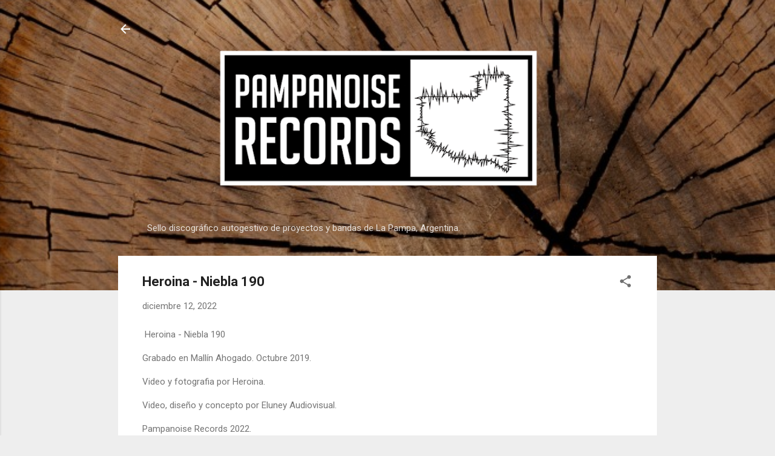

--- FILE ---
content_type: text/html; charset=UTF-8
request_url: https://www.pampanoise.com.ar/2022/12/heroina-niebla-190.html
body_size: 22731
content:
<!DOCTYPE html>
<html dir='ltr' xmlns='http://www.w3.org/1999/xhtml' xmlns:b='http://www.google.com/2005/gml/b' xmlns:data='http://www.google.com/2005/gml/data' xmlns:expr='http://www.google.com/2005/gml/expr'>
<head>
<meta content='width=device-width, initial-scale=1' name='viewport'/>
<title>Heroina - Niebla 190</title>
<meta content='text/html; charset=UTF-8' http-equiv='Content-Type'/>
<!-- Chrome, Firefox OS and Opera -->
<meta content='#eeeeee' name='theme-color'/>
<!-- Windows Phone -->
<meta content='#eeeeee' name='msapplication-navbutton-color'/>
<meta content='blogger' name='generator'/>
<link href='https://www.pampanoise.com.ar/favicon.ico' rel='icon' type='image/x-icon'/>
<link href='https://www.pampanoise.com.ar/2022/12/heroina-niebla-190.html' rel='canonical'/>
<link rel="alternate" type="application/atom+xml" title="Pampanoise Records - Atom" href="https://www.pampanoise.com.ar/feeds/posts/default" />
<link rel="alternate" type="application/rss+xml" title="Pampanoise Records - RSS" href="https://www.pampanoise.com.ar/feeds/posts/default?alt=rss" />
<link rel="service.post" type="application/atom+xml" title="Pampanoise Records - Atom" href="https://www.blogger.com/feeds/7672043810295681922/posts/default" />

<link rel="alternate" type="application/atom+xml" title="Pampanoise Records - Atom" href="https://www.pampanoise.com.ar/feeds/2041081114451584839/comments/default" />
<!--Can't find substitution for tag [blog.ieCssRetrofitLinks]-->
<link href='https://i.ytimg.com/vi/hUxGpEZuIU0/hqdefault.jpg' rel='image_src'/>
<meta content='https://www.pampanoise.com.ar/2022/12/heroina-niebla-190.html' property='og:url'/>
<meta content='Heroina - Niebla 190' property='og:title'/>
<meta content=' Heroina - Niebla 190 Grabado en Mallín Ahogado. Octubre 2019. Video y fotografia por Heroina. Video, diseño y concepto por Eluney Audiovisu...' property='og:description'/>
<meta content='https://lh3.googleusercontent.com/blogger_img_proxy/AEn0k_sWEABVcQ0GcikbtwmlapYvvHf5Nsnn3xNiDkV0FUfqKcyqj8G6i8juWOJ9H8MP6sMNG7sdbfh234eWr2XhByV9GenXddQ0A5GmlUvSq682Y2aHkQ=w1200-h630-n-k-no-nu' property='og:image'/>
<style type='text/css'>@font-face{font-family:'Damion';font-style:normal;font-weight:400;font-display:swap;src:url(//fonts.gstatic.com/s/damion/v15/hv-XlzJ3KEUe_YZkZGw2EzJwV9J-.woff2)format('woff2');unicode-range:U+0100-02BA,U+02BD-02C5,U+02C7-02CC,U+02CE-02D7,U+02DD-02FF,U+0304,U+0308,U+0329,U+1D00-1DBF,U+1E00-1E9F,U+1EF2-1EFF,U+2020,U+20A0-20AB,U+20AD-20C0,U+2113,U+2C60-2C7F,U+A720-A7FF;}@font-face{font-family:'Damion';font-style:normal;font-weight:400;font-display:swap;src:url(//fonts.gstatic.com/s/damion/v15/hv-XlzJ3KEUe_YZkamw2EzJwVw.woff2)format('woff2');unicode-range:U+0000-00FF,U+0131,U+0152-0153,U+02BB-02BC,U+02C6,U+02DA,U+02DC,U+0304,U+0308,U+0329,U+2000-206F,U+20AC,U+2122,U+2191,U+2193,U+2212,U+2215,U+FEFF,U+FFFD;}@font-face{font-family:'Playfair Display';font-style:normal;font-weight:900;font-display:swap;src:url(//fonts.gstatic.com/s/playfairdisplay/v40/nuFvD-vYSZviVYUb_rj3ij__anPXJzDwcbmjWBN2PKfsunDTbtPK-F2qC0usEw.woff2)format('woff2');unicode-range:U+0301,U+0400-045F,U+0490-0491,U+04B0-04B1,U+2116;}@font-face{font-family:'Playfair Display';font-style:normal;font-weight:900;font-display:swap;src:url(//fonts.gstatic.com/s/playfairdisplay/v40/nuFvD-vYSZviVYUb_rj3ij__anPXJzDwcbmjWBN2PKfsunDYbtPK-F2qC0usEw.woff2)format('woff2');unicode-range:U+0102-0103,U+0110-0111,U+0128-0129,U+0168-0169,U+01A0-01A1,U+01AF-01B0,U+0300-0301,U+0303-0304,U+0308-0309,U+0323,U+0329,U+1EA0-1EF9,U+20AB;}@font-face{font-family:'Playfair Display';font-style:normal;font-weight:900;font-display:swap;src:url(//fonts.gstatic.com/s/playfairdisplay/v40/nuFvD-vYSZviVYUb_rj3ij__anPXJzDwcbmjWBN2PKfsunDZbtPK-F2qC0usEw.woff2)format('woff2');unicode-range:U+0100-02BA,U+02BD-02C5,U+02C7-02CC,U+02CE-02D7,U+02DD-02FF,U+0304,U+0308,U+0329,U+1D00-1DBF,U+1E00-1E9F,U+1EF2-1EFF,U+2020,U+20A0-20AB,U+20AD-20C0,U+2113,U+2C60-2C7F,U+A720-A7FF;}@font-face{font-family:'Playfair Display';font-style:normal;font-weight:900;font-display:swap;src:url(//fonts.gstatic.com/s/playfairdisplay/v40/nuFvD-vYSZviVYUb_rj3ij__anPXJzDwcbmjWBN2PKfsunDXbtPK-F2qC0s.woff2)format('woff2');unicode-range:U+0000-00FF,U+0131,U+0152-0153,U+02BB-02BC,U+02C6,U+02DA,U+02DC,U+0304,U+0308,U+0329,U+2000-206F,U+20AC,U+2122,U+2191,U+2193,U+2212,U+2215,U+FEFF,U+FFFD;}@font-face{font-family:'Roboto';font-style:italic;font-weight:300;font-stretch:100%;font-display:swap;src:url(//fonts.gstatic.com/s/roboto/v50/KFOKCnqEu92Fr1Mu53ZEC9_Vu3r1gIhOszmOClHrs6ljXfMMLt_QuAX-k3Yi128m0kN2.woff2)format('woff2');unicode-range:U+0460-052F,U+1C80-1C8A,U+20B4,U+2DE0-2DFF,U+A640-A69F,U+FE2E-FE2F;}@font-face{font-family:'Roboto';font-style:italic;font-weight:300;font-stretch:100%;font-display:swap;src:url(//fonts.gstatic.com/s/roboto/v50/KFOKCnqEu92Fr1Mu53ZEC9_Vu3r1gIhOszmOClHrs6ljXfMMLt_QuAz-k3Yi128m0kN2.woff2)format('woff2');unicode-range:U+0301,U+0400-045F,U+0490-0491,U+04B0-04B1,U+2116;}@font-face{font-family:'Roboto';font-style:italic;font-weight:300;font-stretch:100%;font-display:swap;src:url(//fonts.gstatic.com/s/roboto/v50/KFOKCnqEu92Fr1Mu53ZEC9_Vu3r1gIhOszmOClHrs6ljXfMMLt_QuAT-k3Yi128m0kN2.woff2)format('woff2');unicode-range:U+1F00-1FFF;}@font-face{font-family:'Roboto';font-style:italic;font-weight:300;font-stretch:100%;font-display:swap;src:url(//fonts.gstatic.com/s/roboto/v50/KFOKCnqEu92Fr1Mu53ZEC9_Vu3r1gIhOszmOClHrs6ljXfMMLt_QuAv-k3Yi128m0kN2.woff2)format('woff2');unicode-range:U+0370-0377,U+037A-037F,U+0384-038A,U+038C,U+038E-03A1,U+03A3-03FF;}@font-face{font-family:'Roboto';font-style:italic;font-weight:300;font-stretch:100%;font-display:swap;src:url(//fonts.gstatic.com/s/roboto/v50/KFOKCnqEu92Fr1Mu53ZEC9_Vu3r1gIhOszmOClHrs6ljXfMMLt_QuHT-k3Yi128m0kN2.woff2)format('woff2');unicode-range:U+0302-0303,U+0305,U+0307-0308,U+0310,U+0312,U+0315,U+031A,U+0326-0327,U+032C,U+032F-0330,U+0332-0333,U+0338,U+033A,U+0346,U+034D,U+0391-03A1,U+03A3-03A9,U+03B1-03C9,U+03D1,U+03D5-03D6,U+03F0-03F1,U+03F4-03F5,U+2016-2017,U+2034-2038,U+203C,U+2040,U+2043,U+2047,U+2050,U+2057,U+205F,U+2070-2071,U+2074-208E,U+2090-209C,U+20D0-20DC,U+20E1,U+20E5-20EF,U+2100-2112,U+2114-2115,U+2117-2121,U+2123-214F,U+2190,U+2192,U+2194-21AE,U+21B0-21E5,U+21F1-21F2,U+21F4-2211,U+2213-2214,U+2216-22FF,U+2308-230B,U+2310,U+2319,U+231C-2321,U+2336-237A,U+237C,U+2395,U+239B-23B7,U+23D0,U+23DC-23E1,U+2474-2475,U+25AF,U+25B3,U+25B7,U+25BD,U+25C1,U+25CA,U+25CC,U+25FB,U+266D-266F,U+27C0-27FF,U+2900-2AFF,U+2B0E-2B11,U+2B30-2B4C,U+2BFE,U+3030,U+FF5B,U+FF5D,U+1D400-1D7FF,U+1EE00-1EEFF;}@font-face{font-family:'Roboto';font-style:italic;font-weight:300;font-stretch:100%;font-display:swap;src:url(//fonts.gstatic.com/s/roboto/v50/KFOKCnqEu92Fr1Mu53ZEC9_Vu3r1gIhOszmOClHrs6ljXfMMLt_QuGb-k3Yi128m0kN2.woff2)format('woff2');unicode-range:U+0001-000C,U+000E-001F,U+007F-009F,U+20DD-20E0,U+20E2-20E4,U+2150-218F,U+2190,U+2192,U+2194-2199,U+21AF,U+21E6-21F0,U+21F3,U+2218-2219,U+2299,U+22C4-22C6,U+2300-243F,U+2440-244A,U+2460-24FF,U+25A0-27BF,U+2800-28FF,U+2921-2922,U+2981,U+29BF,U+29EB,U+2B00-2BFF,U+4DC0-4DFF,U+FFF9-FFFB,U+10140-1018E,U+10190-1019C,U+101A0,U+101D0-101FD,U+102E0-102FB,U+10E60-10E7E,U+1D2C0-1D2D3,U+1D2E0-1D37F,U+1F000-1F0FF,U+1F100-1F1AD,U+1F1E6-1F1FF,U+1F30D-1F30F,U+1F315,U+1F31C,U+1F31E,U+1F320-1F32C,U+1F336,U+1F378,U+1F37D,U+1F382,U+1F393-1F39F,U+1F3A7-1F3A8,U+1F3AC-1F3AF,U+1F3C2,U+1F3C4-1F3C6,U+1F3CA-1F3CE,U+1F3D4-1F3E0,U+1F3ED,U+1F3F1-1F3F3,U+1F3F5-1F3F7,U+1F408,U+1F415,U+1F41F,U+1F426,U+1F43F,U+1F441-1F442,U+1F444,U+1F446-1F449,U+1F44C-1F44E,U+1F453,U+1F46A,U+1F47D,U+1F4A3,U+1F4B0,U+1F4B3,U+1F4B9,U+1F4BB,U+1F4BF,U+1F4C8-1F4CB,U+1F4D6,U+1F4DA,U+1F4DF,U+1F4E3-1F4E6,U+1F4EA-1F4ED,U+1F4F7,U+1F4F9-1F4FB,U+1F4FD-1F4FE,U+1F503,U+1F507-1F50B,U+1F50D,U+1F512-1F513,U+1F53E-1F54A,U+1F54F-1F5FA,U+1F610,U+1F650-1F67F,U+1F687,U+1F68D,U+1F691,U+1F694,U+1F698,U+1F6AD,U+1F6B2,U+1F6B9-1F6BA,U+1F6BC,U+1F6C6-1F6CF,U+1F6D3-1F6D7,U+1F6E0-1F6EA,U+1F6F0-1F6F3,U+1F6F7-1F6FC,U+1F700-1F7FF,U+1F800-1F80B,U+1F810-1F847,U+1F850-1F859,U+1F860-1F887,U+1F890-1F8AD,U+1F8B0-1F8BB,U+1F8C0-1F8C1,U+1F900-1F90B,U+1F93B,U+1F946,U+1F984,U+1F996,U+1F9E9,U+1FA00-1FA6F,U+1FA70-1FA7C,U+1FA80-1FA89,U+1FA8F-1FAC6,U+1FACE-1FADC,U+1FADF-1FAE9,U+1FAF0-1FAF8,U+1FB00-1FBFF;}@font-face{font-family:'Roboto';font-style:italic;font-weight:300;font-stretch:100%;font-display:swap;src:url(//fonts.gstatic.com/s/roboto/v50/KFOKCnqEu92Fr1Mu53ZEC9_Vu3r1gIhOszmOClHrs6ljXfMMLt_QuAf-k3Yi128m0kN2.woff2)format('woff2');unicode-range:U+0102-0103,U+0110-0111,U+0128-0129,U+0168-0169,U+01A0-01A1,U+01AF-01B0,U+0300-0301,U+0303-0304,U+0308-0309,U+0323,U+0329,U+1EA0-1EF9,U+20AB;}@font-face{font-family:'Roboto';font-style:italic;font-weight:300;font-stretch:100%;font-display:swap;src:url(//fonts.gstatic.com/s/roboto/v50/KFOKCnqEu92Fr1Mu53ZEC9_Vu3r1gIhOszmOClHrs6ljXfMMLt_QuAb-k3Yi128m0kN2.woff2)format('woff2');unicode-range:U+0100-02BA,U+02BD-02C5,U+02C7-02CC,U+02CE-02D7,U+02DD-02FF,U+0304,U+0308,U+0329,U+1D00-1DBF,U+1E00-1E9F,U+1EF2-1EFF,U+2020,U+20A0-20AB,U+20AD-20C0,U+2113,U+2C60-2C7F,U+A720-A7FF;}@font-face{font-family:'Roboto';font-style:italic;font-weight:300;font-stretch:100%;font-display:swap;src:url(//fonts.gstatic.com/s/roboto/v50/KFOKCnqEu92Fr1Mu53ZEC9_Vu3r1gIhOszmOClHrs6ljXfMMLt_QuAj-k3Yi128m0g.woff2)format('woff2');unicode-range:U+0000-00FF,U+0131,U+0152-0153,U+02BB-02BC,U+02C6,U+02DA,U+02DC,U+0304,U+0308,U+0329,U+2000-206F,U+20AC,U+2122,U+2191,U+2193,U+2212,U+2215,U+FEFF,U+FFFD;}@font-face{font-family:'Roboto';font-style:normal;font-weight:400;font-stretch:100%;font-display:swap;src:url(//fonts.gstatic.com/s/roboto/v50/KFO7CnqEu92Fr1ME7kSn66aGLdTylUAMa3GUBHMdazTgWw.woff2)format('woff2');unicode-range:U+0460-052F,U+1C80-1C8A,U+20B4,U+2DE0-2DFF,U+A640-A69F,U+FE2E-FE2F;}@font-face{font-family:'Roboto';font-style:normal;font-weight:400;font-stretch:100%;font-display:swap;src:url(//fonts.gstatic.com/s/roboto/v50/KFO7CnqEu92Fr1ME7kSn66aGLdTylUAMa3iUBHMdazTgWw.woff2)format('woff2');unicode-range:U+0301,U+0400-045F,U+0490-0491,U+04B0-04B1,U+2116;}@font-face{font-family:'Roboto';font-style:normal;font-weight:400;font-stretch:100%;font-display:swap;src:url(//fonts.gstatic.com/s/roboto/v50/KFO7CnqEu92Fr1ME7kSn66aGLdTylUAMa3CUBHMdazTgWw.woff2)format('woff2');unicode-range:U+1F00-1FFF;}@font-face{font-family:'Roboto';font-style:normal;font-weight:400;font-stretch:100%;font-display:swap;src:url(//fonts.gstatic.com/s/roboto/v50/KFO7CnqEu92Fr1ME7kSn66aGLdTylUAMa3-UBHMdazTgWw.woff2)format('woff2');unicode-range:U+0370-0377,U+037A-037F,U+0384-038A,U+038C,U+038E-03A1,U+03A3-03FF;}@font-face{font-family:'Roboto';font-style:normal;font-weight:400;font-stretch:100%;font-display:swap;src:url(//fonts.gstatic.com/s/roboto/v50/KFO7CnqEu92Fr1ME7kSn66aGLdTylUAMawCUBHMdazTgWw.woff2)format('woff2');unicode-range:U+0302-0303,U+0305,U+0307-0308,U+0310,U+0312,U+0315,U+031A,U+0326-0327,U+032C,U+032F-0330,U+0332-0333,U+0338,U+033A,U+0346,U+034D,U+0391-03A1,U+03A3-03A9,U+03B1-03C9,U+03D1,U+03D5-03D6,U+03F0-03F1,U+03F4-03F5,U+2016-2017,U+2034-2038,U+203C,U+2040,U+2043,U+2047,U+2050,U+2057,U+205F,U+2070-2071,U+2074-208E,U+2090-209C,U+20D0-20DC,U+20E1,U+20E5-20EF,U+2100-2112,U+2114-2115,U+2117-2121,U+2123-214F,U+2190,U+2192,U+2194-21AE,U+21B0-21E5,U+21F1-21F2,U+21F4-2211,U+2213-2214,U+2216-22FF,U+2308-230B,U+2310,U+2319,U+231C-2321,U+2336-237A,U+237C,U+2395,U+239B-23B7,U+23D0,U+23DC-23E1,U+2474-2475,U+25AF,U+25B3,U+25B7,U+25BD,U+25C1,U+25CA,U+25CC,U+25FB,U+266D-266F,U+27C0-27FF,U+2900-2AFF,U+2B0E-2B11,U+2B30-2B4C,U+2BFE,U+3030,U+FF5B,U+FF5D,U+1D400-1D7FF,U+1EE00-1EEFF;}@font-face{font-family:'Roboto';font-style:normal;font-weight:400;font-stretch:100%;font-display:swap;src:url(//fonts.gstatic.com/s/roboto/v50/KFO7CnqEu92Fr1ME7kSn66aGLdTylUAMaxKUBHMdazTgWw.woff2)format('woff2');unicode-range:U+0001-000C,U+000E-001F,U+007F-009F,U+20DD-20E0,U+20E2-20E4,U+2150-218F,U+2190,U+2192,U+2194-2199,U+21AF,U+21E6-21F0,U+21F3,U+2218-2219,U+2299,U+22C4-22C6,U+2300-243F,U+2440-244A,U+2460-24FF,U+25A0-27BF,U+2800-28FF,U+2921-2922,U+2981,U+29BF,U+29EB,U+2B00-2BFF,U+4DC0-4DFF,U+FFF9-FFFB,U+10140-1018E,U+10190-1019C,U+101A0,U+101D0-101FD,U+102E0-102FB,U+10E60-10E7E,U+1D2C0-1D2D3,U+1D2E0-1D37F,U+1F000-1F0FF,U+1F100-1F1AD,U+1F1E6-1F1FF,U+1F30D-1F30F,U+1F315,U+1F31C,U+1F31E,U+1F320-1F32C,U+1F336,U+1F378,U+1F37D,U+1F382,U+1F393-1F39F,U+1F3A7-1F3A8,U+1F3AC-1F3AF,U+1F3C2,U+1F3C4-1F3C6,U+1F3CA-1F3CE,U+1F3D4-1F3E0,U+1F3ED,U+1F3F1-1F3F3,U+1F3F5-1F3F7,U+1F408,U+1F415,U+1F41F,U+1F426,U+1F43F,U+1F441-1F442,U+1F444,U+1F446-1F449,U+1F44C-1F44E,U+1F453,U+1F46A,U+1F47D,U+1F4A3,U+1F4B0,U+1F4B3,U+1F4B9,U+1F4BB,U+1F4BF,U+1F4C8-1F4CB,U+1F4D6,U+1F4DA,U+1F4DF,U+1F4E3-1F4E6,U+1F4EA-1F4ED,U+1F4F7,U+1F4F9-1F4FB,U+1F4FD-1F4FE,U+1F503,U+1F507-1F50B,U+1F50D,U+1F512-1F513,U+1F53E-1F54A,U+1F54F-1F5FA,U+1F610,U+1F650-1F67F,U+1F687,U+1F68D,U+1F691,U+1F694,U+1F698,U+1F6AD,U+1F6B2,U+1F6B9-1F6BA,U+1F6BC,U+1F6C6-1F6CF,U+1F6D3-1F6D7,U+1F6E0-1F6EA,U+1F6F0-1F6F3,U+1F6F7-1F6FC,U+1F700-1F7FF,U+1F800-1F80B,U+1F810-1F847,U+1F850-1F859,U+1F860-1F887,U+1F890-1F8AD,U+1F8B0-1F8BB,U+1F8C0-1F8C1,U+1F900-1F90B,U+1F93B,U+1F946,U+1F984,U+1F996,U+1F9E9,U+1FA00-1FA6F,U+1FA70-1FA7C,U+1FA80-1FA89,U+1FA8F-1FAC6,U+1FACE-1FADC,U+1FADF-1FAE9,U+1FAF0-1FAF8,U+1FB00-1FBFF;}@font-face{font-family:'Roboto';font-style:normal;font-weight:400;font-stretch:100%;font-display:swap;src:url(//fonts.gstatic.com/s/roboto/v50/KFO7CnqEu92Fr1ME7kSn66aGLdTylUAMa3OUBHMdazTgWw.woff2)format('woff2');unicode-range:U+0102-0103,U+0110-0111,U+0128-0129,U+0168-0169,U+01A0-01A1,U+01AF-01B0,U+0300-0301,U+0303-0304,U+0308-0309,U+0323,U+0329,U+1EA0-1EF9,U+20AB;}@font-face{font-family:'Roboto';font-style:normal;font-weight:400;font-stretch:100%;font-display:swap;src:url(//fonts.gstatic.com/s/roboto/v50/KFO7CnqEu92Fr1ME7kSn66aGLdTylUAMa3KUBHMdazTgWw.woff2)format('woff2');unicode-range:U+0100-02BA,U+02BD-02C5,U+02C7-02CC,U+02CE-02D7,U+02DD-02FF,U+0304,U+0308,U+0329,U+1D00-1DBF,U+1E00-1E9F,U+1EF2-1EFF,U+2020,U+20A0-20AB,U+20AD-20C0,U+2113,U+2C60-2C7F,U+A720-A7FF;}@font-face{font-family:'Roboto';font-style:normal;font-weight:400;font-stretch:100%;font-display:swap;src:url(//fonts.gstatic.com/s/roboto/v50/KFO7CnqEu92Fr1ME7kSn66aGLdTylUAMa3yUBHMdazQ.woff2)format('woff2');unicode-range:U+0000-00FF,U+0131,U+0152-0153,U+02BB-02BC,U+02C6,U+02DA,U+02DC,U+0304,U+0308,U+0329,U+2000-206F,U+20AC,U+2122,U+2191,U+2193,U+2212,U+2215,U+FEFF,U+FFFD;}@font-face{font-family:'Roboto';font-style:normal;font-weight:700;font-stretch:100%;font-display:swap;src:url(//fonts.gstatic.com/s/roboto/v50/KFO7CnqEu92Fr1ME7kSn66aGLdTylUAMa3GUBHMdazTgWw.woff2)format('woff2');unicode-range:U+0460-052F,U+1C80-1C8A,U+20B4,U+2DE0-2DFF,U+A640-A69F,U+FE2E-FE2F;}@font-face{font-family:'Roboto';font-style:normal;font-weight:700;font-stretch:100%;font-display:swap;src:url(//fonts.gstatic.com/s/roboto/v50/KFO7CnqEu92Fr1ME7kSn66aGLdTylUAMa3iUBHMdazTgWw.woff2)format('woff2');unicode-range:U+0301,U+0400-045F,U+0490-0491,U+04B0-04B1,U+2116;}@font-face{font-family:'Roboto';font-style:normal;font-weight:700;font-stretch:100%;font-display:swap;src:url(//fonts.gstatic.com/s/roboto/v50/KFO7CnqEu92Fr1ME7kSn66aGLdTylUAMa3CUBHMdazTgWw.woff2)format('woff2');unicode-range:U+1F00-1FFF;}@font-face{font-family:'Roboto';font-style:normal;font-weight:700;font-stretch:100%;font-display:swap;src:url(//fonts.gstatic.com/s/roboto/v50/KFO7CnqEu92Fr1ME7kSn66aGLdTylUAMa3-UBHMdazTgWw.woff2)format('woff2');unicode-range:U+0370-0377,U+037A-037F,U+0384-038A,U+038C,U+038E-03A1,U+03A3-03FF;}@font-face{font-family:'Roboto';font-style:normal;font-weight:700;font-stretch:100%;font-display:swap;src:url(//fonts.gstatic.com/s/roboto/v50/KFO7CnqEu92Fr1ME7kSn66aGLdTylUAMawCUBHMdazTgWw.woff2)format('woff2');unicode-range:U+0302-0303,U+0305,U+0307-0308,U+0310,U+0312,U+0315,U+031A,U+0326-0327,U+032C,U+032F-0330,U+0332-0333,U+0338,U+033A,U+0346,U+034D,U+0391-03A1,U+03A3-03A9,U+03B1-03C9,U+03D1,U+03D5-03D6,U+03F0-03F1,U+03F4-03F5,U+2016-2017,U+2034-2038,U+203C,U+2040,U+2043,U+2047,U+2050,U+2057,U+205F,U+2070-2071,U+2074-208E,U+2090-209C,U+20D0-20DC,U+20E1,U+20E5-20EF,U+2100-2112,U+2114-2115,U+2117-2121,U+2123-214F,U+2190,U+2192,U+2194-21AE,U+21B0-21E5,U+21F1-21F2,U+21F4-2211,U+2213-2214,U+2216-22FF,U+2308-230B,U+2310,U+2319,U+231C-2321,U+2336-237A,U+237C,U+2395,U+239B-23B7,U+23D0,U+23DC-23E1,U+2474-2475,U+25AF,U+25B3,U+25B7,U+25BD,U+25C1,U+25CA,U+25CC,U+25FB,U+266D-266F,U+27C0-27FF,U+2900-2AFF,U+2B0E-2B11,U+2B30-2B4C,U+2BFE,U+3030,U+FF5B,U+FF5D,U+1D400-1D7FF,U+1EE00-1EEFF;}@font-face{font-family:'Roboto';font-style:normal;font-weight:700;font-stretch:100%;font-display:swap;src:url(//fonts.gstatic.com/s/roboto/v50/KFO7CnqEu92Fr1ME7kSn66aGLdTylUAMaxKUBHMdazTgWw.woff2)format('woff2');unicode-range:U+0001-000C,U+000E-001F,U+007F-009F,U+20DD-20E0,U+20E2-20E4,U+2150-218F,U+2190,U+2192,U+2194-2199,U+21AF,U+21E6-21F0,U+21F3,U+2218-2219,U+2299,U+22C4-22C6,U+2300-243F,U+2440-244A,U+2460-24FF,U+25A0-27BF,U+2800-28FF,U+2921-2922,U+2981,U+29BF,U+29EB,U+2B00-2BFF,U+4DC0-4DFF,U+FFF9-FFFB,U+10140-1018E,U+10190-1019C,U+101A0,U+101D0-101FD,U+102E0-102FB,U+10E60-10E7E,U+1D2C0-1D2D3,U+1D2E0-1D37F,U+1F000-1F0FF,U+1F100-1F1AD,U+1F1E6-1F1FF,U+1F30D-1F30F,U+1F315,U+1F31C,U+1F31E,U+1F320-1F32C,U+1F336,U+1F378,U+1F37D,U+1F382,U+1F393-1F39F,U+1F3A7-1F3A8,U+1F3AC-1F3AF,U+1F3C2,U+1F3C4-1F3C6,U+1F3CA-1F3CE,U+1F3D4-1F3E0,U+1F3ED,U+1F3F1-1F3F3,U+1F3F5-1F3F7,U+1F408,U+1F415,U+1F41F,U+1F426,U+1F43F,U+1F441-1F442,U+1F444,U+1F446-1F449,U+1F44C-1F44E,U+1F453,U+1F46A,U+1F47D,U+1F4A3,U+1F4B0,U+1F4B3,U+1F4B9,U+1F4BB,U+1F4BF,U+1F4C8-1F4CB,U+1F4D6,U+1F4DA,U+1F4DF,U+1F4E3-1F4E6,U+1F4EA-1F4ED,U+1F4F7,U+1F4F9-1F4FB,U+1F4FD-1F4FE,U+1F503,U+1F507-1F50B,U+1F50D,U+1F512-1F513,U+1F53E-1F54A,U+1F54F-1F5FA,U+1F610,U+1F650-1F67F,U+1F687,U+1F68D,U+1F691,U+1F694,U+1F698,U+1F6AD,U+1F6B2,U+1F6B9-1F6BA,U+1F6BC,U+1F6C6-1F6CF,U+1F6D3-1F6D7,U+1F6E0-1F6EA,U+1F6F0-1F6F3,U+1F6F7-1F6FC,U+1F700-1F7FF,U+1F800-1F80B,U+1F810-1F847,U+1F850-1F859,U+1F860-1F887,U+1F890-1F8AD,U+1F8B0-1F8BB,U+1F8C0-1F8C1,U+1F900-1F90B,U+1F93B,U+1F946,U+1F984,U+1F996,U+1F9E9,U+1FA00-1FA6F,U+1FA70-1FA7C,U+1FA80-1FA89,U+1FA8F-1FAC6,U+1FACE-1FADC,U+1FADF-1FAE9,U+1FAF0-1FAF8,U+1FB00-1FBFF;}@font-face{font-family:'Roboto';font-style:normal;font-weight:700;font-stretch:100%;font-display:swap;src:url(//fonts.gstatic.com/s/roboto/v50/KFO7CnqEu92Fr1ME7kSn66aGLdTylUAMa3OUBHMdazTgWw.woff2)format('woff2');unicode-range:U+0102-0103,U+0110-0111,U+0128-0129,U+0168-0169,U+01A0-01A1,U+01AF-01B0,U+0300-0301,U+0303-0304,U+0308-0309,U+0323,U+0329,U+1EA0-1EF9,U+20AB;}@font-face{font-family:'Roboto';font-style:normal;font-weight:700;font-stretch:100%;font-display:swap;src:url(//fonts.gstatic.com/s/roboto/v50/KFO7CnqEu92Fr1ME7kSn66aGLdTylUAMa3KUBHMdazTgWw.woff2)format('woff2');unicode-range:U+0100-02BA,U+02BD-02C5,U+02C7-02CC,U+02CE-02D7,U+02DD-02FF,U+0304,U+0308,U+0329,U+1D00-1DBF,U+1E00-1E9F,U+1EF2-1EFF,U+2020,U+20A0-20AB,U+20AD-20C0,U+2113,U+2C60-2C7F,U+A720-A7FF;}@font-face{font-family:'Roboto';font-style:normal;font-weight:700;font-stretch:100%;font-display:swap;src:url(//fonts.gstatic.com/s/roboto/v50/KFO7CnqEu92Fr1ME7kSn66aGLdTylUAMa3yUBHMdazQ.woff2)format('woff2');unicode-range:U+0000-00FF,U+0131,U+0152-0153,U+02BB-02BC,U+02C6,U+02DA,U+02DC,U+0304,U+0308,U+0329,U+2000-206F,U+20AC,U+2122,U+2191,U+2193,U+2212,U+2215,U+FEFF,U+FFFD;}</style>
<style id='page-skin-1' type='text/css'><!--
/*! normalize.css v3.0.1 | MIT License | git.io/normalize */html{font-family:sans-serif;-ms-text-size-adjust:100%;-webkit-text-size-adjust:100%}body{margin:0}article,aside,details,figcaption,figure,footer,header,hgroup,main,nav,section,summary{display:block}audio,canvas,progress,video{display:inline-block;vertical-align:baseline}audio:not([controls]){display:none;height:0}[hidden],template{display:none}a{background:transparent}a:active,a:hover{outline:0}abbr[title]{border-bottom:1px dotted}b,strong{font-weight:bold}dfn{font-style:italic}h1{font-size:2em;margin:.67em 0}mark{background:#ff0;color:#000}small{font-size:80%}sub,sup{font-size:75%;line-height:0;position:relative;vertical-align:baseline}sup{top:-0.5em}sub{bottom:-0.25em}img{border:0}svg:not(:root){overflow:hidden}figure{margin:1em 40px}hr{-moz-box-sizing:content-box;box-sizing:content-box;height:0}pre{overflow:auto}code,kbd,pre,samp{font-family:monospace,monospace;font-size:1em}button,input,optgroup,select,textarea{color:inherit;font:inherit;margin:0}button{overflow:visible}button,select{text-transform:none}button,html input[type="button"],input[type="reset"],input[type="submit"]{-webkit-appearance:button;cursor:pointer}button[disabled],html input[disabled]{cursor:default}button::-moz-focus-inner,input::-moz-focus-inner{border:0;padding:0}input{line-height:normal}input[type="checkbox"],input[type="radio"]{box-sizing:border-box;padding:0}input[type="number"]::-webkit-inner-spin-button,input[type="number"]::-webkit-outer-spin-button{height:auto}input[type="search"]{-webkit-appearance:textfield;-moz-box-sizing:content-box;-webkit-box-sizing:content-box;box-sizing:content-box}input[type="search"]::-webkit-search-cancel-button,input[type="search"]::-webkit-search-decoration{-webkit-appearance:none}fieldset{border:1px solid #c0c0c0;margin:0 2px;padding:.35em .625em .75em}legend{border:0;padding:0}textarea{overflow:auto}optgroup{font-weight:bold}table{border-collapse:collapse;border-spacing:0}td,th{padding:0}
/*!************************************************
* Blogger Template Style
* Name: Contempo
**************************************************/
body{
overflow-wrap:break-word;
word-break:break-word;
word-wrap:break-word
}
.hidden{
display:none
}
.invisible{
visibility:hidden
}
.container::after,.float-container::after{
clear:both;
content:'';
display:table
}
.clearboth{
clear:both
}
#comments .comment .comment-actions,.subscribe-popup .FollowByEmail .follow-by-email-submit,.widget.Profile .profile-link,.widget.Profile .profile-link.visit-profile{
background:0 0;
border:0;
box-shadow:none;
color:#f37d21;
cursor:pointer;
font-size:14px;
font-weight:700;
outline:0;
text-decoration:none;
text-transform:uppercase;
width:auto
}
.dim-overlay{
background-color:rgba(0,0,0,.54);
height:100vh;
left:0;
position:fixed;
top:0;
width:100%
}
#sharing-dim-overlay{
background-color:transparent
}
input::-ms-clear{
display:none
}
.blogger-logo,.svg-icon-24.blogger-logo{
fill:#ff9800;
opacity:1
}
.loading-spinner-large{
-webkit-animation:mspin-rotate 1.568s infinite linear;
animation:mspin-rotate 1.568s infinite linear;
height:48px;
overflow:hidden;
position:absolute;
width:48px;
z-index:200
}
.loading-spinner-large>div{
-webkit-animation:mspin-revrot 5332ms infinite steps(4);
animation:mspin-revrot 5332ms infinite steps(4)
}
.loading-spinner-large>div>div{
-webkit-animation:mspin-singlecolor-large-film 1333ms infinite steps(81);
animation:mspin-singlecolor-large-film 1333ms infinite steps(81);
background-size:100%;
height:48px;
width:3888px
}
.mspin-black-large>div>div,.mspin-grey_54-large>div>div{
background-image:url(https://www.blogblog.com/indie/mspin_black_large.svg)
}
.mspin-white-large>div>div{
background-image:url(https://www.blogblog.com/indie/mspin_white_large.svg)
}
.mspin-grey_54-large{
opacity:.54
}
@-webkit-keyframes mspin-singlecolor-large-film{
from{
-webkit-transform:translateX(0);
transform:translateX(0)
}
to{
-webkit-transform:translateX(-3888px);
transform:translateX(-3888px)
}
}
@keyframes mspin-singlecolor-large-film{
from{
-webkit-transform:translateX(0);
transform:translateX(0)
}
to{
-webkit-transform:translateX(-3888px);
transform:translateX(-3888px)
}
}
@-webkit-keyframes mspin-rotate{
from{
-webkit-transform:rotate(0);
transform:rotate(0)
}
to{
-webkit-transform:rotate(360deg);
transform:rotate(360deg)
}
}
@keyframes mspin-rotate{
from{
-webkit-transform:rotate(0);
transform:rotate(0)
}
to{
-webkit-transform:rotate(360deg);
transform:rotate(360deg)
}
}
@-webkit-keyframes mspin-revrot{
from{
-webkit-transform:rotate(0);
transform:rotate(0)
}
to{
-webkit-transform:rotate(-360deg);
transform:rotate(-360deg)
}
}
@keyframes mspin-revrot{
from{
-webkit-transform:rotate(0);
transform:rotate(0)
}
to{
-webkit-transform:rotate(-360deg);
transform:rotate(-360deg)
}
}
.skip-navigation{
background-color:#fff;
box-sizing:border-box;
color:#000;
display:block;
height:0;
left:0;
line-height:50px;
overflow:hidden;
padding-top:0;
position:fixed;
text-align:center;
top:0;
-webkit-transition:box-shadow .3s,height .3s,padding-top .3s;
transition:box-shadow .3s,height .3s,padding-top .3s;
width:100%;
z-index:900
}
.skip-navigation:focus{
box-shadow:0 4px 5px 0 rgba(0,0,0,.14),0 1px 10px 0 rgba(0,0,0,.12),0 2px 4px -1px rgba(0,0,0,.2);
height:50px
}
#main{
outline:0
}
.main-heading{
position:absolute;
clip:rect(1px,1px,1px,1px);
padding:0;
border:0;
height:1px;
width:1px;
overflow:hidden
}
.Attribution{
margin-top:1em;
text-align:center
}
.Attribution .blogger img,.Attribution .blogger svg{
vertical-align:bottom
}
.Attribution .blogger img{
margin-right:.5em
}
.Attribution div{
line-height:24px;
margin-top:.5em
}
.Attribution .copyright,.Attribution .image-attribution{
font-size:.7em;
margin-top:1.5em
}
.BLOG_mobile_video_class{
display:none
}
.bg-photo{
background-attachment:scroll!important
}
body .CSS_LIGHTBOX{
z-index:900
}
.extendable .show-less,.extendable .show-more{
border-color:#f37d21;
color:#f37d21;
margin-top:8px
}
.extendable .show-less.hidden,.extendable .show-more.hidden{
display:none
}
.inline-ad{
display:none;
max-width:100%;
overflow:hidden
}
.adsbygoogle{
display:block
}
#cookieChoiceInfo{
bottom:0;
top:auto
}
iframe.b-hbp-video{
border:0
}
.post-body img{
max-width:100%
}
.post-body iframe{
max-width:100%
}
.post-body a[imageanchor="1"]{
display:inline-block
}
.byline{
margin-right:1em
}
.byline:last-child{
margin-right:0
}
.link-copied-dialog{
max-width:520px;
outline:0
}
.link-copied-dialog .modal-dialog-buttons{
margin-top:8px
}
.link-copied-dialog .goog-buttonset-default{
background:0 0;
border:0
}
.link-copied-dialog .goog-buttonset-default:focus{
outline:0
}
.paging-control-container{
margin-bottom:16px
}
.paging-control-container .paging-control{
display:inline-block
}
.paging-control-container .comment-range-text::after,.paging-control-container .paging-control{
color:#f37d21
}
.paging-control-container .comment-range-text,.paging-control-container .paging-control{
margin-right:8px
}
.paging-control-container .comment-range-text::after,.paging-control-container .paging-control::after{
content:'\00B7';
cursor:default;
padding-left:8px;
pointer-events:none
}
.paging-control-container .comment-range-text:last-child::after,.paging-control-container .paging-control:last-child::after{
content:none
}
.byline.reactions iframe{
height:20px
}
.b-notification{
color:#000;
background-color:#fff;
border-bottom:solid 1px #000;
box-sizing:border-box;
padding:16px 32px;
text-align:center
}
.b-notification.visible{
-webkit-transition:margin-top .3s cubic-bezier(.4,0,.2,1);
transition:margin-top .3s cubic-bezier(.4,0,.2,1)
}
.b-notification.invisible{
position:absolute
}
.b-notification-close{
position:absolute;
right:8px;
top:8px
}
.no-posts-message{
line-height:40px;
text-align:center
}
@media screen and (max-width:800px){
body.item-view .post-body a[imageanchor="1"][style*="float: left;"],body.item-view .post-body a[imageanchor="1"][style*="float: right;"]{
float:none!important;
clear:none!important
}
body.item-view .post-body a[imageanchor="1"] img{
display:block;
height:auto;
margin:0 auto
}
body.item-view .post-body>.separator:first-child>a[imageanchor="1"]:first-child{
margin-top:20px
}
.post-body a[imageanchor]{
display:block
}
body.item-view .post-body a[imageanchor="1"]{
margin-left:0!important;
margin-right:0!important
}
body.item-view .post-body a[imageanchor="1"]+a[imageanchor="1"]{
margin-top:16px
}
}
.item-control{
display:none
}
#comments{
border-top:1px dashed rgba(0,0,0,.54);
margin-top:20px;
padding:20px
}
#comments .comment-thread ol{
margin:0;
padding-left:0;
padding-left:0
}
#comments .comment .comment-replybox-single,#comments .comment-thread .comment-replies{
margin-left:60px
}
#comments .comment-thread .thread-count{
display:none
}
#comments .comment{
list-style-type:none;
padding:0 0 30px;
position:relative
}
#comments .comment .comment{
padding-bottom:8px
}
.comment .avatar-image-container{
position:absolute
}
.comment .avatar-image-container img{
border-radius:50%
}
.avatar-image-container svg,.comment .avatar-image-container .avatar-icon{
border-radius:50%;
border:solid 1px #707070;
box-sizing:border-box;
fill:#707070;
height:35px;
margin:0;
padding:7px;
width:35px
}
.comment .comment-block{
margin-top:10px;
margin-left:60px;
padding-bottom:0
}
#comments .comment-author-header-wrapper{
margin-left:40px
}
#comments .comment .thread-expanded .comment-block{
padding-bottom:20px
}
#comments .comment .comment-header .user,#comments .comment .comment-header .user a{
color:#212121;
font-style:normal;
font-weight:700
}
#comments .comment .comment-actions{
bottom:0;
margin-bottom:15px;
position:absolute
}
#comments .comment .comment-actions>*{
margin-right:8px
}
#comments .comment .comment-header .datetime{
bottom:0;
color:rgba(33,33,33,.54);
display:inline-block;
font-size:13px;
font-style:italic;
margin-left:8px
}
#comments .comment .comment-footer .comment-timestamp a,#comments .comment .comment-header .datetime a{
color:rgba(33,33,33,.54)
}
#comments .comment .comment-content,.comment .comment-body{
margin-top:12px;
word-break:break-word
}
.comment-body{
margin-bottom:12px
}
#comments.embed[data-num-comments="0"]{
border:0;
margin-top:0;
padding-top:0
}
#comments.embed[data-num-comments="0"] #comment-post-message,#comments.embed[data-num-comments="0"] div.comment-form>p,#comments.embed[data-num-comments="0"] p.comment-footer{
display:none
}
#comment-editor-src{
display:none
}
.comments .comments-content .loadmore.loaded{
max-height:0;
opacity:0;
overflow:hidden
}
.extendable .remaining-items{
height:0;
overflow:hidden;
-webkit-transition:height .3s cubic-bezier(.4,0,.2,1);
transition:height .3s cubic-bezier(.4,0,.2,1)
}
.extendable .remaining-items.expanded{
height:auto
}
.svg-icon-24,.svg-icon-24-button{
cursor:pointer;
height:24px;
width:24px;
min-width:24px
}
.touch-icon{
margin:-12px;
padding:12px
}
.touch-icon:active,.touch-icon:focus{
background-color:rgba(153,153,153,.4);
border-radius:50%
}
svg:not(:root).touch-icon{
overflow:visible
}
html[dir=rtl] .rtl-reversible-icon{
-webkit-transform:scaleX(-1);
-ms-transform:scaleX(-1);
transform:scaleX(-1)
}
.svg-icon-24-button,.touch-icon-button{
background:0 0;
border:0;
margin:0;
outline:0;
padding:0
}
.touch-icon-button .touch-icon:active,.touch-icon-button .touch-icon:focus{
background-color:transparent
}
.touch-icon-button:active .touch-icon,.touch-icon-button:focus .touch-icon{
background-color:rgba(153,153,153,.4);
border-radius:50%
}
.Profile .default-avatar-wrapper .avatar-icon{
border-radius:50%;
border:solid 1px #707070;
box-sizing:border-box;
fill:#707070;
margin:0
}
.Profile .individual .default-avatar-wrapper .avatar-icon{
padding:25px
}
.Profile .individual .avatar-icon,.Profile .individual .profile-img{
height:120px;
width:120px
}
.Profile .team .default-avatar-wrapper .avatar-icon{
padding:8px
}
.Profile .team .avatar-icon,.Profile .team .default-avatar-wrapper,.Profile .team .profile-img{
height:40px;
width:40px
}
.snippet-container{
margin:0;
position:relative;
overflow:hidden
}
.snippet-fade{
bottom:0;
box-sizing:border-box;
position:absolute;
width:96px
}
.snippet-fade{
right:0
}
.snippet-fade:after{
content:'\2026'
}
.snippet-fade:after{
float:right
}
.post-bottom{
-webkit-box-align:center;
-webkit-align-items:center;
-ms-flex-align:center;
align-items:center;
display:-webkit-box;
display:-webkit-flex;
display:-ms-flexbox;
display:flex;
-webkit-flex-wrap:wrap;
-ms-flex-wrap:wrap;
flex-wrap:wrap
}
.post-footer{
-webkit-box-flex:1;
-webkit-flex:1 1 auto;
-ms-flex:1 1 auto;
flex:1 1 auto;
-webkit-flex-wrap:wrap;
-ms-flex-wrap:wrap;
flex-wrap:wrap;
-webkit-box-ordinal-group:2;
-webkit-order:1;
-ms-flex-order:1;
order:1
}
.post-footer>*{
-webkit-box-flex:0;
-webkit-flex:0 1 auto;
-ms-flex:0 1 auto;
flex:0 1 auto
}
.post-footer .byline:last-child{
margin-right:1em
}
.jump-link{
-webkit-box-flex:0;
-webkit-flex:0 0 auto;
-ms-flex:0 0 auto;
flex:0 0 auto;
-webkit-box-ordinal-group:3;
-webkit-order:2;
-ms-flex-order:2;
order:2
}
.centered-top-container.sticky{
left:0;
position:fixed;
right:0;
top:0;
width:auto;
z-index:50;
-webkit-transition-property:opacity,-webkit-transform;
transition-property:opacity,-webkit-transform;
transition-property:transform,opacity;
transition-property:transform,opacity,-webkit-transform;
-webkit-transition-duration:.2s;
transition-duration:.2s;
-webkit-transition-timing-function:cubic-bezier(.4,0,.2,1);
transition-timing-function:cubic-bezier(.4,0,.2,1)
}
.centered-top-placeholder{
display:none
}
.collapsed-header .centered-top-placeholder{
display:block
}
.centered-top-container .Header .replaced h1,.centered-top-placeholder .Header .replaced h1{
display:none
}
.centered-top-container.sticky .Header .replaced h1{
display:block
}
.centered-top-container.sticky .Header .header-widget{
background:0 0
}
.centered-top-container.sticky .Header .header-image-wrapper{
display:none
}
.centered-top-container img,.centered-top-placeholder img{
max-width:100%
}
.collapsible{
-webkit-transition:height .3s cubic-bezier(.4,0,.2,1);
transition:height .3s cubic-bezier(.4,0,.2,1)
}
.collapsible,.collapsible>summary{
display:block;
overflow:hidden
}
.collapsible>:not(summary){
display:none
}
.collapsible[open]>:not(summary){
display:block
}
.collapsible:focus,.collapsible>summary:focus{
outline:0
}
.collapsible>summary{
cursor:pointer;
display:block;
padding:0
}
.collapsible:focus>summary,.collapsible>summary:focus{
background-color:transparent
}
.collapsible>summary::-webkit-details-marker{
display:none
}
.collapsible-title{
-webkit-box-align:center;
-webkit-align-items:center;
-ms-flex-align:center;
align-items:center;
display:-webkit-box;
display:-webkit-flex;
display:-ms-flexbox;
display:flex
}
.collapsible-title .title{
-webkit-box-flex:1;
-webkit-flex:1 1 auto;
-ms-flex:1 1 auto;
flex:1 1 auto;
-webkit-box-ordinal-group:1;
-webkit-order:0;
-ms-flex-order:0;
order:0;
overflow:hidden;
text-overflow:ellipsis;
white-space:nowrap
}
.collapsible-title .chevron-down,.collapsible[open] .collapsible-title .chevron-up{
display:block
}
.collapsible-title .chevron-up,.collapsible[open] .collapsible-title .chevron-down{
display:none
}
.flat-button{
cursor:pointer;
display:inline-block;
font-weight:700;
text-transform:uppercase;
border-radius:2px;
padding:8px;
margin:-8px
}
.flat-icon-button{
background:0 0;
border:0;
margin:0;
outline:0;
padding:0;
margin:-12px;
padding:12px;
cursor:pointer;
box-sizing:content-box;
display:inline-block;
line-height:0
}
.flat-icon-button,.flat-icon-button .splash-wrapper{
border-radius:50%
}
.flat-icon-button .splash.animate{
-webkit-animation-duration:.3s;
animation-duration:.3s
}
.overflowable-container{
max-height:46px;
overflow:hidden;
position:relative
}
.overflow-button{
cursor:pointer
}
#overflowable-dim-overlay{
background:0 0
}
.overflow-popup{
box-shadow:0 2px 2px 0 rgba(0,0,0,.14),0 3px 1px -2px rgba(0,0,0,.2),0 1px 5px 0 rgba(0,0,0,.12);
background-color:#ffffff;
left:0;
max-width:calc(100% - 32px);
position:absolute;
top:0;
visibility:hidden;
z-index:101
}
.overflow-popup ul{
list-style:none
}
.overflow-popup .tabs li,.overflow-popup li{
display:block;
height:auto
}
.overflow-popup .tabs li{
padding-left:0;
padding-right:0
}
.overflow-button.hidden,.overflow-popup .tabs li.hidden,.overflow-popup li.hidden{
display:none
}
.pill-button{
background:0 0;
border:1px solid;
border-radius:12px;
cursor:pointer;
display:inline-block;
padding:4px 16px;
text-transform:uppercase
}
.ripple{
position:relative
}
.ripple>*{
z-index:1
}
.splash-wrapper{
bottom:0;
left:0;
overflow:hidden;
pointer-events:none;
position:absolute;
right:0;
top:0;
z-index:0
}
.splash{
background:#ccc;
border-radius:100%;
display:block;
opacity:.6;
position:absolute;
-webkit-transform:scale(0);
-ms-transform:scale(0);
transform:scale(0)
}
.splash.animate{
-webkit-animation:ripple-effect .4s linear;
animation:ripple-effect .4s linear
}
@-webkit-keyframes ripple-effect{
100%{
opacity:0;
-webkit-transform:scale(2.5);
transform:scale(2.5)
}
}
@keyframes ripple-effect{
100%{
opacity:0;
-webkit-transform:scale(2.5);
transform:scale(2.5)
}
}
.search{
display:-webkit-box;
display:-webkit-flex;
display:-ms-flexbox;
display:flex;
line-height:24px;
width:24px
}
.search.focused{
width:100%
}
.search.focused .section{
width:100%
}
.search form{
z-index:101
}
.search h3{
display:none
}
.search form{
display:-webkit-box;
display:-webkit-flex;
display:-ms-flexbox;
display:flex;
-webkit-box-flex:1;
-webkit-flex:1 0 0;
-ms-flex:1 0 0px;
flex:1 0 0;
border-bottom:solid 1px transparent;
padding-bottom:8px
}
.search form>*{
display:none
}
.search.focused form>*{
display:block
}
.search .search-input label{
display:none
}
.centered-top-placeholder.cloned .search form{
z-index:30
}
.search.focused form{
border-color:#ffffff;
position:relative;
width:auto
}
.collapsed-header .centered-top-container .search.focused form{
border-bottom-color:transparent
}
.search-expand{
-webkit-box-flex:0;
-webkit-flex:0 0 auto;
-ms-flex:0 0 auto;
flex:0 0 auto
}
.search-expand-text{
display:none
}
.search-close{
display:inline;
vertical-align:middle
}
.search-input{
-webkit-box-flex:1;
-webkit-flex:1 0 1px;
-ms-flex:1 0 1px;
flex:1 0 1px
}
.search-input input{
background:0 0;
border:0;
box-sizing:border-box;
color:#ffffff;
display:inline-block;
outline:0;
width:calc(100% - 48px)
}
.search-input input.no-cursor{
color:transparent;
text-shadow:0 0 0 #ffffff
}
.collapsed-header .centered-top-container .search-action,.collapsed-header .centered-top-container .search-input input{
color:#212121
}
.collapsed-header .centered-top-container .search-input input.no-cursor{
color:transparent;
text-shadow:0 0 0 #212121
}
.collapsed-header .centered-top-container .search-input input.no-cursor:focus,.search-input input.no-cursor:focus{
outline:0
}
.search-focused>*{
visibility:hidden
}
.search-focused .search,.search-focused .search-icon{
visibility:visible
}
.search.focused .search-action{
display:block
}
.search.focused .search-action:disabled{
opacity:.3
}
.widget.Sharing .sharing-button{
display:none
}
.widget.Sharing .sharing-buttons li{
padding:0
}
.widget.Sharing .sharing-buttons li span{
display:none
}
.post-share-buttons{
position:relative
}
.centered-bottom .share-buttons .svg-icon-24,.share-buttons .svg-icon-24{
fill:#212121
}
.sharing-open.touch-icon-button:active .touch-icon,.sharing-open.touch-icon-button:focus .touch-icon{
background-color:transparent
}
.share-buttons{
background-color:#ffffff;
border-radius:2px;
box-shadow:0 2px 2px 0 rgba(0,0,0,.14),0 3px 1px -2px rgba(0,0,0,.2),0 1px 5px 0 rgba(0,0,0,.12);
color:#212121;
list-style:none;
margin:0;
padding:8px 0;
position:absolute;
top:-11px;
min-width:200px;
z-index:101
}
.share-buttons.hidden{
display:none
}
.sharing-button{
background:0 0;
border:0;
margin:0;
outline:0;
padding:0;
cursor:pointer
}
.share-buttons li{
margin:0;
height:48px
}
.share-buttons li:last-child{
margin-bottom:0
}
.share-buttons li .sharing-platform-button{
box-sizing:border-box;
cursor:pointer;
display:block;
height:100%;
margin-bottom:0;
padding:0 16px;
position:relative;
width:100%
}
.share-buttons li .sharing-platform-button:focus,.share-buttons li .sharing-platform-button:hover{
background-color:rgba(128,128,128,.1);
outline:0
}
.share-buttons li svg[class*=" sharing-"],.share-buttons li svg[class^=sharing-]{
position:absolute;
top:10px
}
.share-buttons li span.sharing-platform-button{
position:relative;
top:0
}
.share-buttons li .platform-sharing-text{
display:block;
font-size:16px;
line-height:48px;
white-space:nowrap
}
.share-buttons li .platform-sharing-text{
margin-left:56px
}
.sidebar-container{
background-color:#ffffff;
max-width:284px;
overflow-y:auto;
-webkit-transition-property:-webkit-transform;
transition-property:-webkit-transform;
transition-property:transform;
transition-property:transform,-webkit-transform;
-webkit-transition-duration:.3s;
transition-duration:.3s;
-webkit-transition-timing-function:cubic-bezier(0,0,.2,1);
transition-timing-function:cubic-bezier(0,0,.2,1);
width:284px;
z-index:101;
-webkit-overflow-scrolling:touch
}
.sidebar-container .navigation{
line-height:0;
padding:16px
}
.sidebar-container .sidebar-back{
cursor:pointer
}
.sidebar-container .widget{
background:0 0;
margin:0 16px;
padding:16px 0
}
.sidebar-container .widget .title{
color:#212121;
margin:0
}
.sidebar-container .widget ul{
list-style:none;
margin:0;
padding:0
}
.sidebar-container .widget ul ul{
margin-left:1em
}
.sidebar-container .widget li{
font-size:16px;
line-height:normal
}
.sidebar-container .widget+.widget{
border-top:1px dashed #cccccc
}
.BlogArchive li{
margin:16px 0
}
.BlogArchive li:last-child{
margin-bottom:0
}
.Label li a{
display:inline-block
}
.BlogArchive .post-count,.Label .label-count{
float:right;
margin-left:.25em
}
.BlogArchive .post-count::before,.Label .label-count::before{
content:'('
}
.BlogArchive .post-count::after,.Label .label-count::after{
content:')'
}
.widget.Translate .skiptranslate>div{
display:block!important
}
.widget.Profile .profile-link{
display:-webkit-box;
display:-webkit-flex;
display:-ms-flexbox;
display:flex
}
.widget.Profile .team-member .default-avatar-wrapper,.widget.Profile .team-member .profile-img{
-webkit-box-flex:0;
-webkit-flex:0 0 auto;
-ms-flex:0 0 auto;
flex:0 0 auto;
margin-right:1em
}
.widget.Profile .individual .profile-link{
-webkit-box-orient:vertical;
-webkit-box-direction:normal;
-webkit-flex-direction:column;
-ms-flex-direction:column;
flex-direction:column
}
.widget.Profile .team .profile-link .profile-name{
-webkit-align-self:center;
-ms-flex-item-align:center;
-ms-grid-row-align:center;
align-self:center;
display:block;
-webkit-box-flex:1;
-webkit-flex:1 1 auto;
-ms-flex:1 1 auto;
flex:1 1 auto
}
.dim-overlay{
background-color:rgba(0,0,0,.54);
z-index:100
}
body.sidebar-visible{
overflow-y:hidden
}
@media screen and (max-width:1439px){
.sidebar-container{
bottom:0;
position:fixed;
top:0;
left:0;
right:auto
}
.sidebar-container.sidebar-invisible{
-webkit-transition-timing-function:cubic-bezier(.4,0,.6,1);
transition-timing-function:cubic-bezier(.4,0,.6,1);
-webkit-transform:translateX(-284px);
-ms-transform:translateX(-284px);
transform:translateX(-284px)
}
}
@media screen and (min-width:1440px){
.sidebar-container{
position:absolute;
top:0;
left:0;
right:auto
}
.sidebar-container .navigation{
display:none
}
}
.dialog{
box-shadow:0 2px 2px 0 rgba(0,0,0,.14),0 3px 1px -2px rgba(0,0,0,.2),0 1px 5px 0 rgba(0,0,0,.12);
background:#ffffff;
box-sizing:border-box;
color:#757575;
padding:30px;
position:fixed;
text-align:center;
width:calc(100% - 24px);
z-index:101
}
.dialog input[type=email],.dialog input[type=text]{
background-color:transparent;
border:0;
border-bottom:solid 1px rgba(117,117,117,.12);
color:#757575;
display:block;
font-family:Roboto, sans-serif;
font-size:16px;
line-height:24px;
margin:auto;
padding-bottom:7px;
outline:0;
text-align:center;
width:100%
}
.dialog input[type=email]::-webkit-input-placeholder,.dialog input[type=text]::-webkit-input-placeholder{
color:#757575
}
.dialog input[type=email]::-moz-placeholder,.dialog input[type=text]::-moz-placeholder{
color:#757575
}
.dialog input[type=email]:-ms-input-placeholder,.dialog input[type=text]:-ms-input-placeholder{
color:#757575
}
.dialog input[type=email]::placeholder,.dialog input[type=text]::placeholder{
color:#757575
}
.dialog input[type=email]:focus,.dialog input[type=text]:focus{
border-bottom:solid 2px #f37d21;
padding-bottom:6px
}
.dialog input.no-cursor{
color:transparent;
text-shadow:0 0 0 #757575
}
.dialog input.no-cursor:focus{
outline:0
}
.dialog input.no-cursor:focus{
outline:0
}
.dialog input[type=submit]{
font-family:Roboto, sans-serif
}
.dialog .goog-buttonset-default{
color:#f37d21
}
.subscribe-popup{
max-width:364px
}
.subscribe-popup h3{
color:#212121;
font-size:1.8em;
margin-top:0
}
.subscribe-popup .FollowByEmail h3{
display:none
}
.subscribe-popup .FollowByEmail .follow-by-email-submit{
color:#f37d21;
display:inline-block;
margin:0 auto;
margin-top:24px;
width:auto;
white-space:normal
}
.subscribe-popup .FollowByEmail .follow-by-email-submit:disabled{
cursor:default;
opacity:.3
}
@media (max-width:800px){
.blog-name div.widget.Subscribe{
margin-bottom:16px
}
body.item-view .blog-name div.widget.Subscribe{
margin:8px auto 16px auto;
width:100%
}
}
.tabs{
list-style:none
}
.tabs li{
display:inline-block
}
.tabs li a{
cursor:pointer;
display:inline-block;
font-weight:700;
text-transform:uppercase;
padding:12px 8px
}
.tabs .selected{
border-bottom:4px solid #ffffff
}
.tabs .selected a{
color:#ffffff
}
body#layout .bg-photo,body#layout .bg-photo-overlay{
display:none
}
body#layout .page_body{
padding:0;
position:relative;
top:0
}
body#layout .page{
display:inline-block;
left:inherit;
position:relative;
vertical-align:top;
width:540px
}
body#layout .centered{
max-width:954px
}
body#layout .navigation{
display:none
}
body#layout .sidebar-container{
display:inline-block;
width:40%
}
body#layout .hamburger-menu,body#layout .search{
display:none
}
.centered-top-container .svg-icon-24,body.collapsed-header .centered-top-placeholder .svg-icon-24{
fill:#ffffff
}
.sidebar-container .svg-icon-24{
fill:#707070
}
.centered-bottom .svg-icon-24,body.collapsed-header .centered-top-container .svg-icon-24{
fill:#707070
}
.centered-bottom .share-buttons .svg-icon-24,.share-buttons .svg-icon-24{
fill:#212121
}
body{
background-color:#eeeeee;
color:#757575;
font:15px Roboto, sans-serif;
margin:0;
min-height:100vh
}
img{
max-width:100%
}
h3{
color:#757575;
font-size:16px
}
a{
text-decoration:none;
color:#f37d21
}
a:visited{
color:#2196f3
}
a:hover{
color:#2196f3
}
blockquote{
color:#444444;
font:italic 300 15px Roboto, sans-serif;
font-size:x-large;
text-align:center
}
.pill-button{
font-size:12px
}
.bg-photo-container{
height:480px;
overflow:hidden;
position:absolute;
width:100%;
z-index:1
}
.bg-photo{
background:#eeeeee url(//2.bp.blogspot.com/-Oudo5-who84/XxNmrc9HZ6I/AAAAAAAAAJE/105K1THU7aEP54p0Dqfw2fgEpv9qFAvqACK4BGAYYCw/s0/fondo.jpg) no-repeat scroll bottom center;
background-attachment:scroll;
background-size:cover;
-webkit-filter:blur(0px);
filter:blur(0px);
height:calc(100% + 2 * 0px);
left:0px;
position:absolute;
top:0px;
width:calc(100% + 2 * 0px)
}
.bg-photo-overlay{
background:rgba(0,0,0,.26);
background-size:cover;
height:480px;
position:absolute;
width:100%;
z-index:2
}
.hamburger-menu{
float:left;
margin-top:0
}
.sticky .hamburger-menu{
float:none;
position:absolute
}
.search{
border-bottom:solid 1px rgba(255, 255, 255, 0);
float:right;
position:relative;
-webkit-transition-property:width;
transition-property:width;
-webkit-transition-duration:.5s;
transition-duration:.5s;
-webkit-transition-timing-function:cubic-bezier(.4,0,.2,1);
transition-timing-function:cubic-bezier(.4,0,.2,1);
z-index:101
}
.search .dim-overlay{
background-color:transparent
}
.search form{
height:36px;
-webkit-transition-property:border-color;
transition-property:border-color;
-webkit-transition-delay:.5s;
transition-delay:.5s;
-webkit-transition-duration:.2s;
transition-duration:.2s;
-webkit-transition-timing-function:cubic-bezier(.4,0,.2,1);
transition-timing-function:cubic-bezier(.4,0,.2,1)
}
.search.focused{
width:calc(100% - 48px)
}
.search.focused form{
display:-webkit-box;
display:-webkit-flex;
display:-ms-flexbox;
display:flex;
-webkit-box-flex:1;
-webkit-flex:1 0 1px;
-ms-flex:1 0 1px;
flex:1 0 1px;
border-color:#ffffff;
margin-left:-24px;
padding-left:36px;
position:relative;
width:auto
}
.item-view .search,.sticky .search{
right:0;
float:none;
margin-left:0;
position:absolute
}
.item-view .search.focused,.sticky .search.focused{
width:calc(100% - 50px)
}
.item-view .search.focused form,.sticky .search.focused form{
border-bottom-color:#757575
}
.centered-top-placeholder.cloned .search form{
z-index:30
}
.search_button{
-webkit-box-flex:0;
-webkit-flex:0 0 24px;
-ms-flex:0 0 24px;
flex:0 0 24px;
-webkit-box-orient:vertical;
-webkit-box-direction:normal;
-webkit-flex-direction:column;
-ms-flex-direction:column;
flex-direction:column
}
.search_button svg{
margin-top:0
}
.search-input{
height:48px
}
.search-input input{
display:block;
color:#ffffff;
font:16px Roboto, sans-serif;
height:48px;
line-height:48px;
padding:0;
width:100%
}
.search-input input::-webkit-input-placeholder{
color:#ffffff;
opacity:.3
}
.search-input input::-moz-placeholder{
color:#ffffff;
opacity:.3
}
.search-input input:-ms-input-placeholder{
color:#ffffff;
opacity:.3
}
.search-input input::placeholder{
color:#ffffff;
opacity:.3
}
.search-action{
background:0 0;
border:0;
color:#ffffff;
cursor:pointer;
display:none;
height:48px;
margin-top:0
}
.sticky .search-action{
color:#757575
}
.search.focused .search-action{
display:block
}
.search.focused .search-action:disabled{
opacity:.3
}
.page_body{
position:relative;
z-index:20
}
.page_body .widget{
margin-bottom:16px
}
.page_body .centered{
box-sizing:border-box;
display:-webkit-box;
display:-webkit-flex;
display:-ms-flexbox;
display:flex;
-webkit-box-orient:vertical;
-webkit-box-direction:normal;
-webkit-flex-direction:column;
-ms-flex-direction:column;
flex-direction:column;
margin:0 auto;
max-width:922px;
min-height:100vh;
padding:24px 0
}
.page_body .centered>*{
-webkit-box-flex:0;
-webkit-flex:0 0 auto;
-ms-flex:0 0 auto;
flex:0 0 auto
}
.page_body .centered>#footer{
margin-top:auto
}
.blog-name{
margin:24px 0 16px 0
}
.item-view .blog-name,.sticky .blog-name{
box-sizing:border-box;
margin-left:36px;
min-height:48px;
opacity:1;
padding-top:12px
}
.blog-name .subscribe-section-container{
margin-bottom:32px;
text-align:center;
-webkit-transition-property:opacity;
transition-property:opacity;
-webkit-transition-duration:.5s;
transition-duration:.5s
}
.item-view .blog-name .subscribe-section-container,.sticky .blog-name .subscribe-section-container{
margin:0 0 8px 0
}
.blog-name .PageList{
margin-top:16px;
padding-top:8px;
text-align:center
}
.blog-name .PageList .overflowable-contents{
width:100%
}
.blog-name .PageList h3.title{
color:#ffffff;
margin:8px auto;
text-align:center;
width:100%
}
.centered-top-container .blog-name{
-webkit-transition-property:opacity;
transition-property:opacity;
-webkit-transition-duration:.5s;
transition-duration:.5s
}
.item-view .return_link{
margin-bottom:12px;
margin-top:12px;
position:absolute
}
.item-view .blog-name{
display:-webkit-box;
display:-webkit-flex;
display:-ms-flexbox;
display:flex;
-webkit-flex-wrap:wrap;
-ms-flex-wrap:wrap;
flex-wrap:wrap;
margin:0 48px 27px 48px
}
.item-view .subscribe-section-container{
-webkit-box-flex:0;
-webkit-flex:0 0 auto;
-ms-flex:0 0 auto;
flex:0 0 auto
}
.item-view #header,.item-view .Header{
margin-bottom:5px;
margin-right:15px
}
.item-view .sticky .Header{
margin-bottom:0
}
.item-view .Header p{
margin:10px 0 0 0;
text-align:left
}
.item-view .post-share-buttons-bottom{
margin-right:16px
}
.sticky{
background:#ffffff;
box-shadow:0 0 20px 0 rgba(0,0,0,.7);
box-sizing:border-box;
margin-left:0
}
.sticky #header{
margin-bottom:8px;
margin-right:8px
}
.sticky .centered-top{
margin:4px auto;
max-width:890px;
min-height:48px
}
.sticky .blog-name{
display:-webkit-box;
display:-webkit-flex;
display:-ms-flexbox;
display:flex;
margin:0 48px
}
.sticky .blog-name #header{
-webkit-box-flex:0;
-webkit-flex:0 1 auto;
-ms-flex:0 1 auto;
flex:0 1 auto;
-webkit-box-ordinal-group:2;
-webkit-order:1;
-ms-flex-order:1;
order:1;
overflow:hidden
}
.sticky .blog-name .subscribe-section-container{
-webkit-box-flex:0;
-webkit-flex:0 0 auto;
-ms-flex:0 0 auto;
flex:0 0 auto;
-webkit-box-ordinal-group:3;
-webkit-order:2;
-ms-flex-order:2;
order:2
}
.sticky .Header h1{
overflow:hidden;
text-overflow:ellipsis;
white-space:nowrap;
margin-right:-10px;
margin-bottom:-10px;
padding-right:10px;
padding-bottom:10px
}
.sticky .Header p{
display:none
}
.sticky .PageList{
display:none
}
.search-focused>*{
visibility:visible
}
.search-focused .hamburger-menu{
visibility:visible
}
.item-view .search-focused .blog-name,.sticky .search-focused .blog-name{
opacity:0
}
.centered-bottom,.centered-top-container,.centered-top-placeholder{
padding:0 16px
}
.centered-top{
position:relative
}
.item-view .centered-top.search-focused .subscribe-section-container,.sticky .centered-top.search-focused .subscribe-section-container{
opacity:0
}
.page_body.has-vertical-ads .centered .centered-bottom{
display:inline-block;
width:calc(100% - 176px)
}
.Header h1{
color:#ffffff;
font:bold 45px Roboto, sans-serif;
line-height:normal;
margin:0 0 13px 0;
text-align:center;
width:100%
}
.Header h1 a,.Header h1 a:hover,.Header h1 a:visited{
color:#ffffff
}
.item-view .Header h1,.sticky .Header h1{
font-size:24px;
line-height:24px;
margin:0;
text-align:left
}
.sticky .Header h1{
color:#757575
}
.sticky .Header h1 a,.sticky .Header h1 a:hover,.sticky .Header h1 a:visited{
color:#757575
}
.Header p{
color:#ffffff;
margin:0 0 13px 0;
opacity:.8;
text-align:center
}
.widget .title{
line-height:28px
}
.BlogArchive li{
font-size:16px
}
.BlogArchive .post-count{
color:#757575
}
#page_body .FeaturedPost,.Blog .blog-posts .post-outer-container{
background:#ffffff;
min-height:40px;
padding:30px 40px;
width:auto
}
.Blog .blog-posts .post-outer-container:last-child{
margin-bottom:0
}
.Blog .blog-posts .post-outer-container .post-outer{
border:0;
position:relative;
padding-bottom:.25em
}
.post-outer-container{
margin-bottom:16px
}
.post:first-child{
margin-top:0
}
.post .thumb{
float:left;
height:20%;
width:20%
}
.post-share-buttons-bottom,.post-share-buttons-top{
float:right
}
.post-share-buttons-bottom{
margin-right:24px
}
.post-footer,.post-header{
clear:left;
color:rgba(0, 0, 0, 0.54);
margin:0;
width:inherit
}
.blog-pager{
text-align:center
}
.blog-pager a{
color:#2196f3
}
.blog-pager a:visited{
color:#2196f3
}
.blog-pager a:hover{
color:#2196f3
}
.post-title{
font:bold 22px Roboto, sans-serif;
float:left;
margin:0 0 8px 0;
max-width:calc(100% - 48px)
}
.post-title a{
font:bold 30px Roboto, sans-serif
}
.post-title,.post-title a,.post-title a:hover,.post-title a:visited{
color:#212121
}
.post-body{
color:#757575;
font:15px Roboto, sans-serif;
line-height:1.6em;
margin:1.5em 0 2em 0;
display:block
}
.post-body img{
height:inherit
}
.post-body .snippet-thumbnail{
float:left;
margin:0;
margin-right:2em;
max-height:128px;
max-width:128px
}
.post-body .snippet-thumbnail img{
max-width:100%
}
.main .FeaturedPost .widget-content{
border:0;
position:relative;
padding-bottom:.25em
}
.FeaturedPost img{
margin-top:2em
}
.FeaturedPost .snippet-container{
margin:2em 0
}
.FeaturedPost .snippet-container p{
margin:0
}
.FeaturedPost .snippet-thumbnail{
float:none;
height:auto;
margin-bottom:2em;
margin-right:0;
overflow:hidden;
max-height:calc(600px + 2em);
max-width:100%;
text-align:center;
width:100%
}
.FeaturedPost .snippet-thumbnail img{
max-width:100%;
width:100%
}
.byline{
color:rgba(0, 0, 0, 0.54);
display:inline-block;
line-height:24px;
margin-top:8px;
vertical-align:top
}
.byline.post-author:first-child{
margin-right:0
}
.byline.reactions .reactions-label{
line-height:22px;
vertical-align:top
}
.byline.post-share-buttons{
position:relative;
display:inline-block;
margin-top:0;
width:100%
}
.byline.post-share-buttons .sharing{
float:right
}
.flat-button.ripple:hover{
background-color:rgba(243,125,33,.12)
}
.flat-button.ripple .splash{
background-color:rgba(243,125,33,.4)
}
a.timestamp-link,a:active.timestamp-link,a:visited.timestamp-link{
color:inherit;
font:inherit;
text-decoration:inherit
}
.post-share-buttons{
margin-left:0
}
.clear-sharing{
min-height:24px
}
.comment-link{
color:#f37d21;
position:relative
}
.comment-link .num_comments{
margin-left:8px;
vertical-align:top
}
#comment-holder .continue{
display:none
}
#comment-editor{
margin-bottom:20px;
margin-top:20px
}
#comments .comment-form h4,#comments h3.title{
position:absolute;
clip:rect(1px,1px,1px,1px);
padding:0;
border:0;
height:1px;
width:1px;
overflow:hidden
}
.post-filter-message{
background-color:rgba(0,0,0,.7);
color:#fff;
display:table;
margin-bottom:16px;
width:100%
}
.post-filter-message div{
display:table-cell;
padding:15px 28px
}
.post-filter-message div:last-child{
padding-left:0;
text-align:right
}
.post-filter-message a{
white-space:nowrap
}
.post-filter-message .search-label,.post-filter-message .search-query{
font-weight:700;
color:#f37d21
}
#blog-pager{
margin:2em 0
}
#blog-pager a{
color:#2196f3;
font-size:14px
}
.subscribe-button{
border-color:#ffffff;
color:#ffffff
}
.sticky .subscribe-button{
border-color:#757575;
color:#757575
}
.tabs{
margin:0 auto;
padding:0
}
.tabs li{
margin:0 8px;
vertical-align:top
}
.tabs .overflow-button a,.tabs li a{
color:#cccccc;
font:700 normal 15px Roboto, sans-serif;
line-height:18px
}
.tabs .overflow-button a{
padding:12px 8px
}
.overflow-popup .tabs li{
text-align:left
}
.overflow-popup li a{
color:#757575;
display:block;
padding:8px 20px
}
.overflow-popup li.selected a{
color:#212121
}
a.report_abuse{
font-weight:400
}
.Label li,.Label span.label-size,.byline.post-labels a{
background-color:#f7f7f7;
border:1px solid #f7f7f7;
border-radius:15px;
display:inline-block;
margin:4px 4px 4px 0;
padding:3px 8px
}
.Label a,.byline.post-labels a{
color:rgba(0, 0, 0, 0.54)
}
.Label ul{
list-style:none;
padding:0
}
.PopularPosts{
background-color:#eeeeee;
padding:30px 40px
}
.PopularPosts .item-content{
color:#757575;
margin-top:24px
}
.PopularPosts a,.PopularPosts a:hover,.PopularPosts a:visited{
color:#2196f3
}
.PopularPosts .post-title,.PopularPosts .post-title a,.PopularPosts .post-title a:hover,.PopularPosts .post-title a:visited{
color:#212121;
font-size:18px;
font-weight:700;
line-height:24px
}
.PopularPosts,.PopularPosts h3.title a{
color:#757575;
font:15px Roboto, sans-serif
}
.main .PopularPosts{
padding:16px 40px
}
.PopularPosts h3.title{
font-size:14px;
margin:0
}
.PopularPosts h3.post-title{
margin-bottom:0
}
.PopularPosts .byline{
color:rgba(0, 0, 0, 0.54)
}
.PopularPosts .jump-link{
float:right;
margin-top:16px
}
.PopularPosts .post-header .byline{
font-size:.9em;
font-style:italic;
margin-top:6px
}
.PopularPosts ul{
list-style:none;
padding:0;
margin:0
}
.PopularPosts .post{
padding:20px 0
}
.PopularPosts .post+.post{
border-top:1px dashed #cccccc
}
.PopularPosts .item-thumbnail{
float:left;
margin-right:32px
}
.PopularPosts .item-thumbnail img{
height:88px;
padding:0;
width:88px
}
.inline-ad{
margin-bottom:16px
}
.desktop-ad .inline-ad{
display:block
}
.adsbygoogle{
overflow:hidden
}
.vertical-ad-container{
float:right;
margin-right:16px;
width:128px
}
.vertical-ad-container .AdSense+.AdSense{
margin-top:16px
}
.inline-ad-placeholder,.vertical-ad-placeholder{
background:#ffffff;
border:1px solid #000;
opacity:.9;
vertical-align:middle;
text-align:center
}
.inline-ad-placeholder span,.vertical-ad-placeholder span{
margin-top:290px;
display:block;
text-transform:uppercase;
font-weight:700;
color:#212121
}
.vertical-ad-placeholder{
height:600px
}
.vertical-ad-placeholder span{
margin-top:290px;
padding:0 40px
}
.inline-ad-placeholder{
height:90px
}
.inline-ad-placeholder span{
margin-top:36px
}
.Attribution{
color:#757575
}
.Attribution a,.Attribution a:hover,.Attribution a:visited{
color:#2196f3
}
.Attribution svg{
fill:#707070
}
.sidebar-container{
box-shadow:1px 1px 3px rgba(0,0,0,.1)
}
.sidebar-container,.sidebar-container .sidebar_bottom{
background-color:#ffffff
}
.sidebar-container .navigation,.sidebar-container .sidebar_top_wrapper{
background-color:#ffffff
}
.sidebar-container .sidebar_top{
overflow:auto
}
.sidebar-container .sidebar_bottom{
width:100%;
padding-top:16px
}
.sidebar-container .widget:first-child{
padding-top:0
}
.sidebar_top .widget.Profile{
padding-bottom:16px
}
.widget.Profile{
margin:0;
width:100%
}
.widget.Profile h2{
display:none
}
.widget.Profile h3.title{
color:rgba(0, 0, 0, 0.52);
margin:16px 32px
}
.widget.Profile .individual{
text-align:center
}
.widget.Profile .individual .profile-link{
padding:1em
}
.widget.Profile .individual .default-avatar-wrapper .avatar-icon{
margin:auto
}
.widget.Profile .team{
margin-bottom:32px;
margin-left:32px;
margin-right:32px
}
.widget.Profile ul{
list-style:none;
padding:0
}
.widget.Profile li{
margin:10px 0
}
.widget.Profile .profile-img{
border-radius:50%;
float:none
}
.widget.Profile .profile-link{
color:#212121;
font-size:.9em;
margin-bottom:1em;
opacity:.87;
overflow:hidden
}
.widget.Profile .profile-link.visit-profile{
border-style:solid;
border-width:1px;
border-radius:12px;
cursor:pointer;
font-size:12px;
font-weight:400;
padding:5px 20px;
display:inline-block;
line-height:normal
}
.widget.Profile dd{
color:rgba(0, 0, 0, 0.54);
margin:0 16px
}
.widget.Profile location{
margin-bottom:1em
}
.widget.Profile .profile-textblock{
font-size:14px;
line-height:24px;
position:relative
}
body.sidebar-visible .page_body{
overflow-y:scroll
}
body.sidebar-visible .bg-photo-container{
overflow-y:scroll
}
@media screen and (min-width:1440px){
.sidebar-container{
margin-top:480px;
min-height:calc(100% - 480px);
overflow:visible;
z-index:32
}
.sidebar-container .sidebar_top_wrapper{
background-color:#f7f7f7;
height:480px;
margin-top:-480px
}
.sidebar-container .sidebar_top{
display:-webkit-box;
display:-webkit-flex;
display:-ms-flexbox;
display:flex;
height:480px;
-webkit-box-orient:horizontal;
-webkit-box-direction:normal;
-webkit-flex-direction:row;
-ms-flex-direction:row;
flex-direction:row;
max-height:480px
}
.sidebar-container .sidebar_bottom{
max-width:284px;
width:284px
}
body.collapsed-header .sidebar-container{
z-index:15
}
.sidebar-container .sidebar_top:empty{
display:none
}
.sidebar-container .sidebar_top>:only-child{
-webkit-box-flex:0;
-webkit-flex:0 0 auto;
-ms-flex:0 0 auto;
flex:0 0 auto;
-webkit-align-self:center;
-ms-flex-item-align:center;
-ms-grid-row-align:center;
align-self:center;
width:100%
}
.sidebar_top_wrapper.no-items{
display:none
}
}
.post-snippet.snippet-container{
max-height:120px
}
.post-snippet .snippet-item{
line-height:24px
}
.post-snippet .snippet-fade{
background:-webkit-linear-gradient(left,#ffffff 0,#ffffff 20%,rgba(255, 255, 255, 0) 100%);
background:linear-gradient(to left,#ffffff 0,#ffffff 20%,rgba(255, 255, 255, 0) 100%);
color:#757575;
height:24px
}
.popular-posts-snippet.snippet-container{
max-height:72px
}
.popular-posts-snippet .snippet-item{
line-height:24px
}
.PopularPosts .popular-posts-snippet .snippet-fade{
color:#757575;
height:24px
}
.main .popular-posts-snippet .snippet-fade{
background:-webkit-linear-gradient(left,#eeeeee 0,#eeeeee 20%,rgba(238, 238, 238, 0) 100%);
background:linear-gradient(to left,#eeeeee 0,#eeeeee 20%,rgba(238, 238, 238, 0) 100%)
}
.sidebar_bottom .popular-posts-snippet .snippet-fade{
background:-webkit-linear-gradient(left,#ffffff 0,#ffffff 20%,rgba(255, 255, 255, 0) 100%);
background:linear-gradient(to left,#ffffff 0,#ffffff 20%,rgba(255, 255, 255, 0) 100%)
}
.profile-snippet.snippet-container{
max-height:192px
}
.has-location .profile-snippet.snippet-container{
max-height:144px
}
.profile-snippet .snippet-item{
line-height:24px
}
.profile-snippet .snippet-fade{
background:-webkit-linear-gradient(left,#ffffff 0,#ffffff 20%,rgba(255, 255, 255, 0) 100%);
background:linear-gradient(to left,#ffffff 0,#ffffff 20%,rgba(255, 255, 255, 0) 100%);
color:rgba(0, 0, 0, 0.54);
height:24px
}
@media screen and (min-width:1440px){
.profile-snippet .snippet-fade{
background:-webkit-linear-gradient(left,#f7f7f7 0,#f7f7f7 20%,rgba(247, 247, 247, 0) 100%);
background:linear-gradient(to left,#f7f7f7 0,#f7f7f7 20%,rgba(247, 247, 247, 0) 100%)
}
}
@media screen and (max-width:800px){
.blog-name{
margin-top:0
}
body.item-view .blog-name{
margin:0 48px
}
.centered-bottom{
padding:8px
}
body.item-view .centered-bottom{
padding:0
}
.page_body .centered{
padding:10px 0
}
body.item-view #header,body.item-view .widget.Header{
margin-right:0
}
body.collapsed-header .centered-top-container .blog-name{
display:block
}
body.collapsed-header .centered-top-container .widget.Header h1{
text-align:center
}
.widget.Header header{
padding:0
}
.widget.Header h1{
font-size:24px;
line-height:24px;
margin-bottom:13px
}
body.item-view .widget.Header h1{
text-align:center
}
body.item-view .widget.Header p{
text-align:center
}
.blog-name .widget.PageList{
padding:0
}
body.item-view .centered-top{
margin-bottom:5px
}
.search-action,.search-input{
margin-bottom:-8px
}
.search form{
margin-bottom:8px
}
body.item-view .subscribe-section-container{
margin:5px 0 0 0;
width:100%
}
#page_body.section div.widget.FeaturedPost,div.widget.PopularPosts{
padding:16px
}
div.widget.Blog .blog-posts .post-outer-container{
padding:16px
}
div.widget.Blog .blog-posts .post-outer-container .post-outer{
padding:0
}
.post:first-child{
margin:0
}
.post-body .snippet-thumbnail{
margin:0 3vw 3vw 0
}
.post-body .snippet-thumbnail img{
height:20vw;
width:20vw;
max-height:128px;
max-width:128px
}
div.widget.PopularPosts div.item-thumbnail{
margin:0 3vw 3vw 0
}
div.widget.PopularPosts div.item-thumbnail img{
height:20vw;
width:20vw;
max-height:88px;
max-width:88px
}
.post-title{
line-height:1
}
.post-title,.post-title a{
font-size:20px
}
#page_body.section div.widget.FeaturedPost h3 a{
font-size:22px
}
.mobile-ad .inline-ad{
display:block
}
.page_body.has-vertical-ads .vertical-ad-container,.page_body.has-vertical-ads .vertical-ad-container ins{
display:none
}
.page_body.has-vertical-ads .centered .centered-bottom,.page_body.has-vertical-ads .centered .centered-top{
display:block;
width:auto
}
div.post-filter-message div{
padding:8px 16px
}
}
@media screen and (min-width:1440px){
body{
position:relative
}
body.item-view .blog-name{
margin-left:48px
}
.page_body{
margin-left:284px
}
.search{
margin-left:0
}
.search.focused{
width:100%
}
.sticky{
padding-left:284px
}
.hamburger-menu{
display:none
}
body.collapsed-header .page_body .centered-top-container{
padding-left:284px;
padding-right:0;
width:100%
}
body.collapsed-header .centered-top-container .search.focused{
width:100%
}
body.collapsed-header .centered-top-container .blog-name{
margin-left:0
}
body.collapsed-header.item-view .centered-top-container .search.focused{
width:calc(100% - 50px)
}
body.collapsed-header.item-view .centered-top-container .blog-name{
margin-left:40px
}
}
#Attribution1 {display: none;}}
--></style>
<style id='template-skin-1' type='text/css'><!--
body#layout .hidden,
body#layout .invisible {
display: inherit;
}
body#layout .navigation {
display: none;
}
body#layout .page,
body#layout .sidebar_top,
body#layout .sidebar_bottom {
display: inline-block;
left: inherit;
position: relative;
vertical-align: top;
}
body#layout .page {
float: right;
margin-left: 20px;
width: 55%;
}
body#layout .sidebar-container {
float: right;
width: 40%;
}
body#layout .hamburger-menu {
display: none;
}
--></style>
<style>
    .bg-photo {background-image:url(\/\/2.bp.blogspot.com\/-Oudo5-who84\/XxNmrc9HZ6I\/AAAAAAAAAJE\/105K1THU7aEP54p0Dqfw2fgEpv9qFAvqACK4BGAYYCw\/s0\/fondo.jpg);}
    
@media (max-width: 480px) { .bg-photo {background-image:url(\/\/2.bp.blogspot.com\/-Oudo5-who84\/XxNmrc9HZ6I\/AAAAAAAAAJE\/105K1THU7aEP54p0Dqfw2fgEpv9qFAvqACK4BGAYYCw\/w480\/fondo.jpg);}}
@media (max-width: 640px) and (min-width: 481px) { .bg-photo {background-image:url(\/\/2.bp.blogspot.com\/-Oudo5-who84\/XxNmrc9HZ6I\/AAAAAAAAAJE\/105K1THU7aEP54p0Dqfw2fgEpv9qFAvqACK4BGAYYCw\/w640\/fondo.jpg);}}
@media (max-width: 800px) and (min-width: 641px) { .bg-photo {background-image:url(\/\/2.bp.blogspot.com\/-Oudo5-who84\/XxNmrc9HZ6I\/AAAAAAAAAJE\/105K1THU7aEP54p0Dqfw2fgEpv9qFAvqACK4BGAYYCw\/w800\/fondo.jpg);}}
@media (max-width: 1200px) and (min-width: 801px) { .bg-photo {background-image:url(\/\/2.bp.blogspot.com\/-Oudo5-who84\/XxNmrc9HZ6I\/AAAAAAAAAJE\/105K1THU7aEP54p0Dqfw2fgEpv9qFAvqACK4BGAYYCw\/w1200\/fondo.jpg);}}
/* Last tag covers anything over one higher than the previous max-size cap. */
@media (min-width: 1201px) { .bg-photo {background-image:url(\/\/2.bp.blogspot.com\/-Oudo5-who84\/XxNmrc9HZ6I\/AAAAAAAAAJE\/105K1THU7aEP54p0Dqfw2fgEpv9qFAvqACK4BGAYYCw\/w1600\/fondo.jpg);}}
  </style>
<script async='async' src='https://www.gstatic.com/external_hosted/clipboardjs/clipboard.min.js'></script>
<link href='https://www.blogger.com/dyn-css/authorization.css?targetBlogID=7672043810295681922&amp;zx=374696d2-d75f-40d1-9ef3-21bc6d32585c' media='none' onload='if(media!=&#39;all&#39;)media=&#39;all&#39;' rel='stylesheet'/><noscript><link href='https://www.blogger.com/dyn-css/authorization.css?targetBlogID=7672043810295681922&amp;zx=374696d2-d75f-40d1-9ef3-21bc6d32585c' rel='stylesheet'/></noscript>
<meta name='google-adsense-platform-account' content='ca-host-pub-1556223355139109'/>
<meta name='google-adsense-platform-domain' content='blogspot.com'/>

</head>
<body class='item-view version-1-3-0'>
<a class='skip-navigation' href='#main' tabindex='0'>
Ir al contenido principal
</a>
<div class='page'>
<div class='bg-photo-overlay'></div>
<div class='bg-photo-container'>
<div class='bg-photo'></div>
</div>
<div class='page_body'>
<div class='centered'>
<div class='centered-top-placeholder'></div>
<header class='centered-top-container' role='banner'>
<div class='centered-top'>
<a class='return_link' href='https://www.pampanoise.com.ar/'>
<button class='svg-icon-24-button back-button rtl-reversible-icon flat-icon-button ripple'>
<svg class='svg-icon-24'>
<use xlink:href='/responsive/sprite_v1_6.css.svg#ic_arrow_back_black_24dp' xmlns:xlink='http://www.w3.org/1999/xlink'></use>
</svg>
</button>
</a>
<div class='clearboth'></div>
<div class='blog-name container'>
<div class='container section' id='header' name='Cabecera'><div class='widget Header' data-version='2' id='Header1'>
<div class='header-widget'>
<a class='header-image-wrapper' href='https://www.pampanoise.com.ar/'>
<img alt='Pampanoise Records' data-original-height='430' data-original-width='1032' src='https://blogger.googleusercontent.com/img/b/R29vZ2xl/AVvXsEijzH-35RyKbqQDqvODZT7Vi9du80mg2jqaOwLqZladz3irRcH-OcP1ETQ5MYLyrvjhmUFVdr3yFAJz6LXqwcdNeG4GOC2tQPa3ArB54ktQsERS4oIad9bvspR_kv7dyAsSK1yo490KWR6S/s1600/hero_pampanoise_v2.png' srcset='https://blogger.googleusercontent.com/img/b/R29vZ2xl/AVvXsEijzH-35RyKbqQDqvODZT7Vi9du80mg2jqaOwLqZladz3irRcH-OcP1ETQ5MYLyrvjhmUFVdr3yFAJz6LXqwcdNeG4GOC2tQPa3ArB54ktQsERS4oIad9bvspR_kv7dyAsSK1yo490KWR6S/w120/hero_pampanoise_v2.png 120w, https://blogger.googleusercontent.com/img/b/R29vZ2xl/AVvXsEijzH-35RyKbqQDqvODZT7Vi9du80mg2jqaOwLqZladz3irRcH-OcP1ETQ5MYLyrvjhmUFVdr3yFAJz6LXqwcdNeG4GOC2tQPa3ArB54ktQsERS4oIad9bvspR_kv7dyAsSK1yo490KWR6S/w240/hero_pampanoise_v2.png 240w, https://blogger.googleusercontent.com/img/b/R29vZ2xl/AVvXsEijzH-35RyKbqQDqvODZT7Vi9du80mg2jqaOwLqZladz3irRcH-OcP1ETQ5MYLyrvjhmUFVdr3yFAJz6LXqwcdNeG4GOC2tQPa3ArB54ktQsERS4oIad9bvspR_kv7dyAsSK1yo490KWR6S/w480/hero_pampanoise_v2.png 480w, https://blogger.googleusercontent.com/img/b/R29vZ2xl/AVvXsEijzH-35RyKbqQDqvODZT7Vi9du80mg2jqaOwLqZladz3irRcH-OcP1ETQ5MYLyrvjhmUFVdr3yFAJz6LXqwcdNeG4GOC2tQPa3ArB54ktQsERS4oIad9bvspR_kv7dyAsSK1yo490KWR6S/w640/hero_pampanoise_v2.png 640w, https://blogger.googleusercontent.com/img/b/R29vZ2xl/AVvXsEijzH-35RyKbqQDqvODZT7Vi9du80mg2jqaOwLqZladz3irRcH-OcP1ETQ5MYLyrvjhmUFVdr3yFAJz6LXqwcdNeG4GOC2tQPa3ArB54ktQsERS4oIad9bvspR_kv7dyAsSK1yo490KWR6S/w800/hero_pampanoise_v2.png 800w'/>
</a>
<p>
Sello discográfico autogestivo de proyectos y bandas de La Pampa, Argentina.
</p>
</div>
</div></div>
<nav role='navigation'>
<div class='clearboth no-items section' id='page_list_top' name='Lista de páginas (arriba)'>
</div>
</nav>
</div>
</div>
</header>
<div>
<div class='vertical-ad-container no-items section' id='ads' name='Anuncios'>
</div>
<main class='centered-bottom' id='main' role='main' tabindex='-1'>
<div class='main section' id='page_body' name='Cuerpo de la página'>
<div class='widget Blog' data-version='2' id='Blog1'>
<div class='blog-posts hfeed container'>
<article class='post-outer-container'>
<div class='post-outer'>
<div class='post'>
<script type='application/ld+json'>{
  "@context": "http://schema.org",
  "@type": "BlogPosting",
  "mainEntityOfPage": {
    "@type": "WebPage",
    "@id": "https://www.pampanoise.com.ar/2022/12/heroina-niebla-190.html"
  },
  "headline": "Heroina - Niebla 190","description": "&#160;Heroina - Niebla 190 Grabado en Mallín Ahogado. Octubre 2019. Video y fotografia por Heroina. Video, diseño y concepto por Eluney Audiovisu...","datePublished": "2022-12-12T07:15:00-08:00",
  "dateModified": "2022-12-12T07:15:37-08:00","image": {
    "@type": "ImageObject","url": "https://lh3.googleusercontent.com/blogger_img_proxy/AEn0k_sWEABVcQ0GcikbtwmlapYvvHf5Nsnn3xNiDkV0FUfqKcyqj8G6i8juWOJ9H8MP6sMNG7sdbfh234eWr2XhByV9GenXddQ0A5GmlUvSq682Y2aHkQ=w1200-h630-n-k-no-nu",
    "height": 630,
    "width": 1200},"publisher": {
    "@type": "Organization",
    "name": "Blogger",
    "logo": {
      "@type": "ImageObject",
      "url": "https://lh3.googleusercontent.com/ULB6iBuCeTVvSjjjU1A-O8e9ZpVba6uvyhtiWRti_rBAs9yMYOFBujxriJRZ-A=h60",
      "width": 206,
      "height": 60
    }
  },"author": {
    "@type": "Person",
    "name": "Leo Vera"
  }
}</script>
<a name='2041081114451584839'></a>
<h3 class='post-title entry-title'>
Heroina - Niebla 190
</h3>
<div class='post-share-buttons post-share-buttons-top'>
<div class='byline post-share-buttons goog-inline-block'>
<div aria-owns='sharing-popup-Blog1-byline-2041081114451584839' class='sharing' data-title='Heroina - Niebla 190'>
<button aria-controls='sharing-popup-Blog1-byline-2041081114451584839' aria-label='Compartir' class='sharing-button touch-icon-button' id='sharing-button-Blog1-byline-2041081114451584839' role='button'>
<div class='flat-icon-button ripple'>
<svg class='svg-icon-24'>
<use xlink:href='/responsive/sprite_v1_6.css.svg#ic_share_black_24dp' xmlns:xlink='http://www.w3.org/1999/xlink'></use>
</svg>
</div>
</button>
<div class='share-buttons-container'>
<ul aria-hidden='true' aria-label='Compartir' class='share-buttons hidden' id='sharing-popup-Blog1-byline-2041081114451584839' role='menu'>
<li>
<span aria-label='Obtener enlace' class='sharing-platform-button sharing-element-link' data-href='https://www.blogger.com/share-post.g?blogID=7672043810295681922&postID=2041081114451584839&target=' data-url='https://www.pampanoise.com.ar/2022/12/heroina-niebla-190.html' role='menuitem' tabindex='-1' title='Obtener enlace'>
<svg class='svg-icon-24 touch-icon sharing-link'>
<use xlink:href='/responsive/sprite_v1_6.css.svg#ic_24_link_dark' xmlns:xlink='http://www.w3.org/1999/xlink'></use>
</svg>
<span class='platform-sharing-text'>Obtener enlace</span>
</span>
</li>
<li>
<span aria-label='Compartir en Facebook' class='sharing-platform-button sharing-element-facebook' data-href='https://www.blogger.com/share-post.g?blogID=7672043810295681922&postID=2041081114451584839&target=facebook' data-url='https://www.pampanoise.com.ar/2022/12/heroina-niebla-190.html' role='menuitem' tabindex='-1' title='Compartir en Facebook'>
<svg class='svg-icon-24 touch-icon sharing-facebook'>
<use xlink:href='/responsive/sprite_v1_6.css.svg#ic_24_facebook_dark' xmlns:xlink='http://www.w3.org/1999/xlink'></use>
</svg>
<span class='platform-sharing-text'>Facebook</span>
</span>
</li>
<li>
<span aria-label='Compartir en X' class='sharing-platform-button sharing-element-twitter' data-href='https://www.blogger.com/share-post.g?blogID=7672043810295681922&postID=2041081114451584839&target=twitter' data-url='https://www.pampanoise.com.ar/2022/12/heroina-niebla-190.html' role='menuitem' tabindex='-1' title='Compartir en X'>
<svg class='svg-icon-24 touch-icon sharing-twitter'>
<use xlink:href='/responsive/sprite_v1_6.css.svg#ic_24_twitter_dark' xmlns:xlink='http://www.w3.org/1999/xlink'></use>
</svg>
<span class='platform-sharing-text'>X</span>
</span>
</li>
<li>
<span aria-label='Compartir en Pinterest' class='sharing-platform-button sharing-element-pinterest' data-href='https://www.blogger.com/share-post.g?blogID=7672043810295681922&postID=2041081114451584839&target=pinterest' data-url='https://www.pampanoise.com.ar/2022/12/heroina-niebla-190.html' role='menuitem' tabindex='-1' title='Compartir en Pinterest'>
<svg class='svg-icon-24 touch-icon sharing-pinterest'>
<use xlink:href='/responsive/sprite_v1_6.css.svg#ic_24_pinterest_dark' xmlns:xlink='http://www.w3.org/1999/xlink'></use>
</svg>
<span class='platform-sharing-text'>Pinterest</span>
</span>
</li>
<li>
<span aria-label='Correo electrónico' class='sharing-platform-button sharing-element-email' data-href='https://www.blogger.com/share-post.g?blogID=7672043810295681922&postID=2041081114451584839&target=email' data-url='https://www.pampanoise.com.ar/2022/12/heroina-niebla-190.html' role='menuitem' tabindex='-1' title='Correo electrónico'>
<svg class='svg-icon-24 touch-icon sharing-email'>
<use xlink:href='/responsive/sprite_v1_6.css.svg#ic_24_email_dark' xmlns:xlink='http://www.w3.org/1999/xlink'></use>
</svg>
<span class='platform-sharing-text'>Correo electrónico</span>
</span>
</li>
<li aria-hidden='true' class='hidden'>
<span aria-label='Compartir en otras aplicaciones' class='sharing-platform-button sharing-element-other' data-url='https://www.pampanoise.com.ar/2022/12/heroina-niebla-190.html' role='menuitem' tabindex='-1' title='Compartir en otras aplicaciones'>
<svg class='svg-icon-24 touch-icon sharing-sharingOther'>
<use xlink:href='/responsive/sprite_v1_6.css.svg#ic_more_horiz_black_24dp' xmlns:xlink='http://www.w3.org/1999/xlink'></use>
</svg>
<span class='platform-sharing-text'>Otras aplicaciones</span>
</span>
</li>
</ul>
</div>
</div>
</div>
</div>
<div class='post-header'>
<div class='post-header-line-1'>
<span class='byline post-timestamp'>
<meta content='https://www.pampanoise.com.ar/2022/12/heroina-niebla-190.html'/>
<a class='timestamp-link' href='https://www.pampanoise.com.ar/2022/12/heroina-niebla-190.html' rel='bookmark' title='permanent link'>
<time class='published' datetime='2022-12-12T07:15:00-08:00' title='2022-12-12T07:15:00-08:00'>
diciembre 12, 2022
</time>
</a>
</span>
</div>
</div>
<div class='post-body entry-content float-container' id='post-body-2041081114451584839'>
<p>&nbsp;Heroina - Niebla 190</p><p>Grabado en Mallín Ahogado. Octubre 2019.</p><p>Video y fotografia por Heroina.</p><p>Video, diseño y concepto por Eluney Audiovisual.</p><p>Pampanoise Records 2022.</p><p><br /></p><p>Román Garialde - Guitarra</p><p>Santiago Larrea - Guitarra/Voz</p><p>Matias Ombroni - Bajo/Voz</p><p>Leandro Vera - Bateria</p><iframe allow="accelerometer; autoplay; clipboard-write; encrypted-media; gyroscope; picture-in-picture" allowfullscreen="" frameborder="0" height="315" src="https://www.youtube.com/embed/hUxGpEZuIU0" title="YouTube video player" width="560"></iframe>
</div>
<div class='post-bottom'>
<div class='post-footer float-container'>
<div class='post-footer-line post-footer-line-1'>
</div>
</div>
<div class='post-share-buttons post-share-buttons-bottom invisible'>
<div class='byline post-share-buttons goog-inline-block'>
<div aria-owns='sharing-popup-Blog1-byline-2041081114451584839' class='sharing' data-title='Heroina - Niebla 190'>
<button aria-controls='sharing-popup-Blog1-byline-2041081114451584839' aria-label='Compartir' class='sharing-button touch-icon-button' id='sharing-button-Blog1-byline-2041081114451584839' role='button'>
<div class='flat-icon-button ripple'>
<svg class='svg-icon-24'>
<use xlink:href='/responsive/sprite_v1_6.css.svg#ic_share_black_24dp' xmlns:xlink='http://www.w3.org/1999/xlink'></use>
</svg>
</div>
</button>
<div class='share-buttons-container'>
<ul aria-hidden='true' aria-label='Compartir' class='share-buttons hidden' id='sharing-popup-Blog1-byline-2041081114451584839' role='menu'>
<li>
<span aria-label='Obtener enlace' class='sharing-platform-button sharing-element-link' data-href='https://www.blogger.com/share-post.g?blogID=7672043810295681922&postID=2041081114451584839&target=' data-url='https://www.pampanoise.com.ar/2022/12/heroina-niebla-190.html' role='menuitem' tabindex='-1' title='Obtener enlace'>
<svg class='svg-icon-24 touch-icon sharing-link'>
<use xlink:href='/responsive/sprite_v1_6.css.svg#ic_24_link_dark' xmlns:xlink='http://www.w3.org/1999/xlink'></use>
</svg>
<span class='platform-sharing-text'>Obtener enlace</span>
</span>
</li>
<li>
<span aria-label='Compartir en Facebook' class='sharing-platform-button sharing-element-facebook' data-href='https://www.blogger.com/share-post.g?blogID=7672043810295681922&postID=2041081114451584839&target=facebook' data-url='https://www.pampanoise.com.ar/2022/12/heroina-niebla-190.html' role='menuitem' tabindex='-1' title='Compartir en Facebook'>
<svg class='svg-icon-24 touch-icon sharing-facebook'>
<use xlink:href='/responsive/sprite_v1_6.css.svg#ic_24_facebook_dark' xmlns:xlink='http://www.w3.org/1999/xlink'></use>
</svg>
<span class='platform-sharing-text'>Facebook</span>
</span>
</li>
<li>
<span aria-label='Compartir en X' class='sharing-platform-button sharing-element-twitter' data-href='https://www.blogger.com/share-post.g?blogID=7672043810295681922&postID=2041081114451584839&target=twitter' data-url='https://www.pampanoise.com.ar/2022/12/heroina-niebla-190.html' role='menuitem' tabindex='-1' title='Compartir en X'>
<svg class='svg-icon-24 touch-icon sharing-twitter'>
<use xlink:href='/responsive/sprite_v1_6.css.svg#ic_24_twitter_dark' xmlns:xlink='http://www.w3.org/1999/xlink'></use>
</svg>
<span class='platform-sharing-text'>X</span>
</span>
</li>
<li>
<span aria-label='Compartir en Pinterest' class='sharing-platform-button sharing-element-pinterest' data-href='https://www.blogger.com/share-post.g?blogID=7672043810295681922&postID=2041081114451584839&target=pinterest' data-url='https://www.pampanoise.com.ar/2022/12/heroina-niebla-190.html' role='menuitem' tabindex='-1' title='Compartir en Pinterest'>
<svg class='svg-icon-24 touch-icon sharing-pinterest'>
<use xlink:href='/responsive/sprite_v1_6.css.svg#ic_24_pinterest_dark' xmlns:xlink='http://www.w3.org/1999/xlink'></use>
</svg>
<span class='platform-sharing-text'>Pinterest</span>
</span>
</li>
<li>
<span aria-label='Correo electrónico' class='sharing-platform-button sharing-element-email' data-href='https://www.blogger.com/share-post.g?blogID=7672043810295681922&postID=2041081114451584839&target=email' data-url='https://www.pampanoise.com.ar/2022/12/heroina-niebla-190.html' role='menuitem' tabindex='-1' title='Correo electrónico'>
<svg class='svg-icon-24 touch-icon sharing-email'>
<use xlink:href='/responsive/sprite_v1_6.css.svg#ic_24_email_dark' xmlns:xlink='http://www.w3.org/1999/xlink'></use>
</svg>
<span class='platform-sharing-text'>Correo electrónico</span>
</span>
</li>
<li aria-hidden='true' class='hidden'>
<span aria-label='Compartir en otras aplicaciones' class='sharing-platform-button sharing-element-other' data-url='https://www.pampanoise.com.ar/2022/12/heroina-niebla-190.html' role='menuitem' tabindex='-1' title='Compartir en otras aplicaciones'>
<svg class='svg-icon-24 touch-icon sharing-sharingOther'>
<use xlink:href='/responsive/sprite_v1_6.css.svg#ic_more_horiz_black_24dp' xmlns:xlink='http://www.w3.org/1999/xlink'></use>
</svg>
<span class='platform-sharing-text'>Otras aplicaciones</span>
</span>
</li>
</ul>
</div>
</div>
</div>
</div>
</div>
</div>
</div>
<section class='comments embed' data-num-comments='0' id='comments'>
<a name='comments'></a>
<h3 class='title'>Comentarios</h3>
<div id='Blog1_comments-block-wrapper'>
</div>
<div class='footer'>
<div class='comment-form'>
<a name='comment-form'></a>
<h4 id='comment-post-message'>Publicar un comentario</h4>
<a href='https://www.blogger.com/comment/frame/7672043810295681922?po=2041081114451584839&hl=es&saa=85391&origin=https://www.pampanoise.com.ar&skin=contempo' id='comment-editor-src'></a>
<iframe allowtransparency='allowtransparency' class='blogger-iframe-colorize blogger-comment-from-post' frameborder='0' height='410px' id='comment-editor' name='comment-editor' src='' width='100%'></iframe>
<script src='https://www.blogger.com/static/v1/jsbin/2830521187-comment_from_post_iframe.js' type='text/javascript'></script>
<script type='text/javascript'>
      BLOG_CMT_createIframe('https://www.blogger.com/rpc_relay.html');
    </script>
</div>
</div>
</section>
</article>
</div>
<style>
    .post-body a.b-tooltip-container {
      position: relative;
      display: inline-block;
    }

    .post-body a.b-tooltip-container .b-tooltip {
      display: block !important;
      position: absolute;
      top: 100%;
      left: 50%;
      transform: translate(-20%, 1px);
      visibility: hidden;
      opacity: 0;
      z-index: 1;
      transition: opacity 0.2s ease-in-out;
    }

    .post-body a.b-tooltip-container .b-tooltip iframe {
      width: 200px;
      height: 198px;
      max-width: none;
      border: none;
      border-radius: 20px;
      box-shadow: 1px 1px 3px 1px rgba(0, 0, 0, 0.2);
    }

    @media (hover: hover) {
      .post-body a.b-tooltip-container:hover .b-tooltip {
        visibility: visible;
        opacity: 1;
      }
    }
  </style>
</div>
</div>
</main>
</div>
<footer class='footer section' id='footer' name='Pie de página'><div class='widget HTML' data-version='2' id='HTML5'>
<div class='widget-content'>
<center><script>
function prompter() {
var reply = prompt("Esperamos que andes de fabula. Cual es tu nombre?", "")
alert ( "Un gusto que pierdas el tiempo con nosotros " + reply + "!")
}
</script>
<button type="button" onclick="prompter()">Tocame, estoy enfermo</button></center>
</div>
</div><div class='widget HTML' data-version='2' id='HTML3'>
<div class='widget-content'>
<center><script>
function confirmacion() {
	var pregunta = confirm("Te gustaría escuchar algunas bandas del Sello?")
	if (pregunta){
		alert("Vamos para allá de toque")
		window.location = "https://pampanoiserecords.bandcamp.com/";
	}
	else{
		alert("Anda a cagar...\nGracias de todas formas")
	}
}
</script>
<button type="button" onclick="confirmacion()" >Sorpréndeme</button></center>
<script>
document.body.oncopy = function() {
alert('Posta vas a copiar esto? Todos los derechos reservados. PampaNoise Records 2021');
return false;};
</script>
</div>
</div><div class='widget HTML' data-version='2' id='HTML1'>
<div class='widget-content'>
<center> <span><a href="mailto: pampanoiserecords@gmail.com">Pampanoise Records</a> | 2021</span> </center>
</div>
</div><div class='widget Attribution' data-version='2' id='Attribution1'>
<div class='widget-content'>
<div class='blogger'>
<a href='https://www.blogger.com' rel='nofollow'>
<svg class='svg-icon-24'>
<use xlink:href='/responsive/sprite_v1_6.css.svg#ic_post_blogger_black_24dp' xmlns:xlink='http://www.w3.org/1999/xlink'></use>
</svg>
Con la tecnología de Blogger
</a>
</div>
</div>
</div></footer>
</div>
</div>
</div>
<aside class='sidebar-container container sidebar-invisible' role='complementary'>
<div class='navigation'>
<button class='svg-icon-24-button flat-icon-button ripple sidebar-back'>
<svg class='svg-icon-24'>
<use xlink:href='/responsive/sprite_v1_6.css.svg#ic_arrow_back_black_24dp' xmlns:xlink='http://www.w3.org/1999/xlink'></use>
</svg>
</button>
</div>
<div class='sidebar_top_wrapper no-items'>
<div class='sidebar_top no-items section' id='sidebar_top' name='Barra lateral (arriba)'>
</div>
</div>
<div class='sidebar_bottom section' id='sidebar_bottom' name='Barra lateral (abajo)'><div class='widget Label' data-version='2' id='Label2'>
<details class='collapsible extendable'>
<summary>
<div class='collapsible-title'>
<h3 class='title'>
Secciones
</h3>
<svg class='svg-icon-24 chevron-down'>
<use xlink:href='/responsive/sprite_v1_6.css.svg#ic_expand_more_black_24dp' xmlns:xlink='http://www.w3.org/1999/xlink'></use>
</svg>
<svg class='svg-icon-24 chevron-up'>
<use xlink:href='/responsive/sprite_v1_6.css.svg#ic_expand_less_black_24dp' xmlns:xlink='http://www.w3.org/1999/xlink'></use>
</svg>
</div>
</summary>
<div class='widget-content cloud-label-widget-content'>
<div class='first-items'>
<span class='label-size label-size-5'><a class='label-name' href='https://www.pampanoise.com.ar/search/label/Cassetterico%20y%20Oculto'>Cassetterico y Oculto</a></span>
<span class='label-size label-size-5'><a class='label-name' href='https://www.pampanoise.com.ar/search/label/Noticias'>Noticias</a></span>
<span class='label-size label-size-2'><a class='label-name' href='https://www.pampanoise.com.ar/search/label/Lanzamiento'>Lanzamiento</a></span>
<span class='label-size label-size-2'><a class='label-name' href='https://www.pampanoise.com.ar/search/label/Novedad'>Novedad</a></span>
<span class='label-size label-size-1'><a class='label-name' href='https://www.pampanoise.com.ar/search/label/Utilitarios'>Utilitarios</a></span>
</div>
</div>
</details>
</div>
<div class='widget Image' data-version='2' id='Image3'>
<h3 class='title'>
Bandcamp
</h3>
<div class='widget-content'>
<a href='https://pampanoiserecords.bandcamp.com/'>
<img alt='Bandcamp' height='150' id='Image3_img' src='https://blogger.googleusercontent.com/img/b/R29vZ2xl/AVvXsEjKMwoY3sdj3g9_hCt9ADfwqvyFz9PIb_ia0jYjyX_-AfrIN2d0OMoFW-F38mPB2N6Pe1Ct1y8GdtNNv-HdJd6hNe6wuFjWNgBKdabhDGxole523zx4doHSjUgDtwPuDCrisBLneAKmKiYx/s1600/ovni.jpg' srcset='https://blogger.googleusercontent.com/img/b/R29vZ2xl/AVvXsEjKMwoY3sdj3g9_hCt9ADfwqvyFz9PIb_ia0jYjyX_-AfrIN2d0OMoFW-F38mPB2N6Pe1Ct1y8GdtNNv-HdJd6hNe6wuFjWNgBKdabhDGxole523zx4doHSjUgDtwPuDCrisBLneAKmKiYx/s72/ovni.jpg 72w, https://blogger.googleusercontent.com/img/b/R29vZ2xl/AVvXsEjKMwoY3sdj3g9_hCt9ADfwqvyFz9PIb_ia0jYjyX_-AfrIN2d0OMoFW-F38mPB2N6Pe1Ct1y8GdtNNv-HdJd6hNe6wuFjWNgBKdabhDGxole523zx4doHSjUgDtwPuDCrisBLneAKmKiYx/s128/ovni.jpg 128w, https://blogger.googleusercontent.com/img/b/R29vZ2xl/AVvXsEjKMwoY3sdj3g9_hCt9ADfwqvyFz9PIb_ia0jYjyX_-AfrIN2d0OMoFW-F38mPB2N6Pe1Ct1y8GdtNNv-HdJd6hNe6wuFjWNgBKdabhDGxole523zx4doHSjUgDtwPuDCrisBLneAKmKiYx/s220/ovni.jpg 220w, https://blogger.googleusercontent.com/img/b/R29vZ2xl/AVvXsEjKMwoY3sdj3g9_hCt9ADfwqvyFz9PIb_ia0jYjyX_-AfrIN2d0OMoFW-F38mPB2N6Pe1Ct1y8GdtNNv-HdJd6hNe6wuFjWNgBKdabhDGxole523zx4doHSjUgDtwPuDCrisBLneAKmKiYx/s400/ovni.jpg 400w, https://blogger.googleusercontent.com/img/b/R29vZ2xl/AVvXsEjKMwoY3sdj3g9_hCt9ADfwqvyFz9PIb_ia0jYjyX_-AfrIN2d0OMoFW-F38mPB2N6Pe1Ct1y8GdtNNv-HdJd6hNe6wuFjWNgBKdabhDGxole523zx4doHSjUgDtwPuDCrisBLneAKmKiYx/s640/ovni.jpg 640w, https://blogger.googleusercontent.com/img/b/R29vZ2xl/AVvXsEjKMwoY3sdj3g9_hCt9ADfwqvyFz9PIb_ia0jYjyX_-AfrIN2d0OMoFW-F38mPB2N6Pe1Ct1y8GdtNNv-HdJd6hNe6wuFjWNgBKdabhDGxole523zx4doHSjUgDtwPuDCrisBLneAKmKiYx/s800/ovni.jpg 800w, https://blogger.googleusercontent.com/img/b/R29vZ2xl/AVvXsEjKMwoY3sdj3g9_hCt9ADfwqvyFz9PIb_ia0jYjyX_-AfrIN2d0OMoFW-F38mPB2N6Pe1Ct1y8GdtNNv-HdJd6hNe6wuFjWNgBKdabhDGxole523zx4doHSjUgDtwPuDCrisBLneAKmKiYx/s1024/ovni.jpg 1024w, https://blogger.googleusercontent.com/img/b/R29vZ2xl/AVvXsEjKMwoY3sdj3g9_hCt9ADfwqvyFz9PIb_ia0jYjyX_-AfrIN2d0OMoFW-F38mPB2N6Pe1Ct1y8GdtNNv-HdJd6hNe6wuFjWNgBKdabhDGxole523zx4doHSjUgDtwPuDCrisBLneAKmKiYx/s1280/ovni.jpg 1280w, https://blogger.googleusercontent.com/img/b/R29vZ2xl/AVvXsEjKMwoY3sdj3g9_hCt9ADfwqvyFz9PIb_ia0jYjyX_-AfrIN2d0OMoFW-F38mPB2N6Pe1Ct1y8GdtNNv-HdJd6hNe6wuFjWNgBKdabhDGxole523zx4doHSjUgDtwPuDCrisBLneAKmKiYx/s1600/ovni.jpg 1600w' width='326'>
</img>
</a>
<br/>
<span class='caption'>Escucha todo el catalogo GRATIS</span>
</div>
</div><div class='widget Image' data-version='2' id='Image2'>
<h3 class='title'>
Instagram
</h3>
<div class='widget-content'>
<a href='https://www.instagram.com/pampanoiserecords'>
<img alt='Instagram' height='123' id='Image2_img' src='https://blogger.googleusercontent.com/img/b/R29vZ2xl/AVvXsEiuliSV1VorSEZAVBg5AJnMRpq5B5DtelhQyiQwpWmhyphenhyphennt5lqRNlIn_eqjNE-03DvQbXw54AnAHUmyxRT48zju6KD8ZEVdB1DJsKVKcZeHeHpJcXg8E5xMocJK1vXtusaxKKj_5spHxyb6N/s267/calden.jpg' srcset='https://blogger.googleusercontent.com/img/b/R29vZ2xl/AVvXsEiuliSV1VorSEZAVBg5AJnMRpq5B5DtelhQyiQwpWmhyphenhyphennt5lqRNlIn_eqjNE-03DvQbXw54AnAHUmyxRT48zju6KD8ZEVdB1DJsKVKcZeHeHpJcXg8E5xMocJK1vXtusaxKKj_5spHxyb6N/s72/calden.jpg 72w, https://blogger.googleusercontent.com/img/b/R29vZ2xl/AVvXsEiuliSV1VorSEZAVBg5AJnMRpq5B5DtelhQyiQwpWmhyphenhyphennt5lqRNlIn_eqjNE-03DvQbXw54AnAHUmyxRT48zju6KD8ZEVdB1DJsKVKcZeHeHpJcXg8E5xMocJK1vXtusaxKKj_5spHxyb6N/s128/calden.jpg 128w, https://blogger.googleusercontent.com/img/b/R29vZ2xl/AVvXsEiuliSV1VorSEZAVBg5AJnMRpq5B5DtelhQyiQwpWmhyphenhyphennt5lqRNlIn_eqjNE-03DvQbXw54AnAHUmyxRT48zju6KD8ZEVdB1DJsKVKcZeHeHpJcXg8E5xMocJK1vXtusaxKKj_5spHxyb6N/s220/calden.jpg 220w, https://blogger.googleusercontent.com/img/b/R29vZ2xl/AVvXsEiuliSV1VorSEZAVBg5AJnMRpq5B5DtelhQyiQwpWmhyphenhyphennt5lqRNlIn_eqjNE-03DvQbXw54AnAHUmyxRT48zju6KD8ZEVdB1DJsKVKcZeHeHpJcXg8E5xMocJK1vXtusaxKKj_5spHxyb6N/s400/calden.jpg 400w, https://blogger.googleusercontent.com/img/b/R29vZ2xl/AVvXsEiuliSV1VorSEZAVBg5AJnMRpq5B5DtelhQyiQwpWmhyphenhyphennt5lqRNlIn_eqjNE-03DvQbXw54AnAHUmyxRT48zju6KD8ZEVdB1DJsKVKcZeHeHpJcXg8E5xMocJK1vXtusaxKKj_5spHxyb6N/s640/calden.jpg 640w, https://blogger.googleusercontent.com/img/b/R29vZ2xl/AVvXsEiuliSV1VorSEZAVBg5AJnMRpq5B5DtelhQyiQwpWmhyphenhyphennt5lqRNlIn_eqjNE-03DvQbXw54AnAHUmyxRT48zju6KD8ZEVdB1DJsKVKcZeHeHpJcXg8E5xMocJK1vXtusaxKKj_5spHxyb6N/s800/calden.jpg 800w, https://blogger.googleusercontent.com/img/b/R29vZ2xl/AVvXsEiuliSV1VorSEZAVBg5AJnMRpq5B5DtelhQyiQwpWmhyphenhyphennt5lqRNlIn_eqjNE-03DvQbXw54AnAHUmyxRT48zju6KD8ZEVdB1DJsKVKcZeHeHpJcXg8E5xMocJK1vXtusaxKKj_5spHxyb6N/s1024/calden.jpg 1024w, https://blogger.googleusercontent.com/img/b/R29vZ2xl/AVvXsEiuliSV1VorSEZAVBg5AJnMRpq5B5DtelhQyiQwpWmhyphenhyphennt5lqRNlIn_eqjNE-03DvQbXw54AnAHUmyxRT48zju6KD8ZEVdB1DJsKVKcZeHeHpJcXg8E5xMocJK1vXtusaxKKj_5spHxyb6N/s1280/calden.jpg 1280w, https://blogger.googleusercontent.com/img/b/R29vZ2xl/AVvXsEiuliSV1VorSEZAVBg5AJnMRpq5B5DtelhQyiQwpWmhyphenhyphennt5lqRNlIn_eqjNE-03DvQbXw54AnAHUmyxRT48zju6KD8ZEVdB1DJsKVKcZeHeHpJcXg8E5xMocJK1vXtusaxKKj_5spHxyb6N/s1600/calden.jpg 1600w' width='267'>
</img>
</a>
<br/>
<span class='caption'>Cópate y seguí al sello.</span>
</div>
</div><div class='widget Image' data-version='2' id='Image4'>
<h3 class='title'>
Tienda
</h3>
<div class='widget-content'>
<a href='https://pampanoise.empretienda.com.ar/'>
<img alt='Tienda' height='150' id='Image4_img' src='https://blogger.googleusercontent.com/img/b/R29vZ2xl/AVvXsEhRmXwwGaDNbDAX2J2URVzR6e514sCGjEJamki6y90-sqSpaFi5X3BxTdxh_akzQAYVMiXsquGydHjd6468qIyKX1HWaPBp4v3ao5N6Zgy4RaQH6r0VbYsqqy5dB_u8qd6Eh1vYNLf3sGp6/s1600/molino.jpg' srcset='https://blogger.googleusercontent.com/img/b/R29vZ2xl/AVvXsEhRmXwwGaDNbDAX2J2URVzR6e514sCGjEJamki6y90-sqSpaFi5X3BxTdxh_akzQAYVMiXsquGydHjd6468qIyKX1HWaPBp4v3ao5N6Zgy4RaQH6r0VbYsqqy5dB_u8qd6Eh1vYNLf3sGp6/s72/molino.jpg 72w, https://blogger.googleusercontent.com/img/b/R29vZ2xl/AVvXsEhRmXwwGaDNbDAX2J2URVzR6e514sCGjEJamki6y90-sqSpaFi5X3BxTdxh_akzQAYVMiXsquGydHjd6468qIyKX1HWaPBp4v3ao5N6Zgy4RaQH6r0VbYsqqy5dB_u8qd6Eh1vYNLf3sGp6/s128/molino.jpg 128w, https://blogger.googleusercontent.com/img/b/R29vZ2xl/AVvXsEhRmXwwGaDNbDAX2J2URVzR6e514sCGjEJamki6y90-sqSpaFi5X3BxTdxh_akzQAYVMiXsquGydHjd6468qIyKX1HWaPBp4v3ao5N6Zgy4RaQH6r0VbYsqqy5dB_u8qd6Eh1vYNLf3sGp6/s220/molino.jpg 220w, https://blogger.googleusercontent.com/img/b/R29vZ2xl/AVvXsEhRmXwwGaDNbDAX2J2URVzR6e514sCGjEJamki6y90-sqSpaFi5X3BxTdxh_akzQAYVMiXsquGydHjd6468qIyKX1HWaPBp4v3ao5N6Zgy4RaQH6r0VbYsqqy5dB_u8qd6Eh1vYNLf3sGp6/s400/molino.jpg 400w, https://blogger.googleusercontent.com/img/b/R29vZ2xl/AVvXsEhRmXwwGaDNbDAX2J2URVzR6e514sCGjEJamki6y90-sqSpaFi5X3BxTdxh_akzQAYVMiXsquGydHjd6468qIyKX1HWaPBp4v3ao5N6Zgy4RaQH6r0VbYsqqy5dB_u8qd6Eh1vYNLf3sGp6/s640/molino.jpg 640w, https://blogger.googleusercontent.com/img/b/R29vZ2xl/AVvXsEhRmXwwGaDNbDAX2J2URVzR6e514sCGjEJamki6y90-sqSpaFi5X3BxTdxh_akzQAYVMiXsquGydHjd6468qIyKX1HWaPBp4v3ao5N6Zgy4RaQH6r0VbYsqqy5dB_u8qd6Eh1vYNLf3sGp6/s800/molino.jpg 800w, https://blogger.googleusercontent.com/img/b/R29vZ2xl/AVvXsEhRmXwwGaDNbDAX2J2URVzR6e514sCGjEJamki6y90-sqSpaFi5X3BxTdxh_akzQAYVMiXsquGydHjd6468qIyKX1HWaPBp4v3ao5N6Zgy4RaQH6r0VbYsqqy5dB_u8qd6Eh1vYNLf3sGp6/s1024/molino.jpg 1024w, https://blogger.googleusercontent.com/img/b/R29vZ2xl/AVvXsEhRmXwwGaDNbDAX2J2URVzR6e514sCGjEJamki6y90-sqSpaFi5X3BxTdxh_akzQAYVMiXsquGydHjd6468qIyKX1HWaPBp4v3ao5N6Zgy4RaQH6r0VbYsqqy5dB_u8qd6Eh1vYNLf3sGp6/s1280/molino.jpg 1280w, https://blogger.googleusercontent.com/img/b/R29vZ2xl/AVvXsEhRmXwwGaDNbDAX2J2URVzR6e514sCGjEJamki6y90-sqSpaFi5X3BxTdxh_akzQAYVMiXsquGydHjd6468qIyKX1HWaPBp4v3ao5N6Zgy4RaQH6r0VbYsqqy5dB_u8qd6Eh1vYNLf3sGp6/s1600/molino.jpg 1600w' width='326'>
</img>
</a>
<br/>
<span class='caption'>Facilidad de compra y envíos</span>
</div>
</div><div class='widget Image' data-version='2' id='Image5'>
<h3 class='title'>
Discogs
</h3>
<div class='widget-content'>
<a href='https://www.discogs.com/label/1743683-Pampanoise-Records'>
<img alt='Discogs' height='150' id='Image5_img' src='https://blogger.googleusercontent.com/img/b/R29vZ2xl/AVvXsEhY-grzODvbCk9TzFOyaytL7QaLhB9UxfK4hYEDjmuoDyKzJFMepgqMseF11CQbgq1597JuSr_e4OV7QjyOOlQXDY_lmaywliyTlyYb7lzF-B-PvTCfqqlZK4blo690b48gXpYBFVxHhVgv/s1600/tranquera.jpg' srcset='https://blogger.googleusercontent.com/img/b/R29vZ2xl/AVvXsEhY-grzODvbCk9TzFOyaytL7QaLhB9UxfK4hYEDjmuoDyKzJFMepgqMseF11CQbgq1597JuSr_e4OV7QjyOOlQXDY_lmaywliyTlyYb7lzF-B-PvTCfqqlZK4blo690b48gXpYBFVxHhVgv/s72/tranquera.jpg 72w, https://blogger.googleusercontent.com/img/b/R29vZ2xl/AVvXsEhY-grzODvbCk9TzFOyaytL7QaLhB9UxfK4hYEDjmuoDyKzJFMepgqMseF11CQbgq1597JuSr_e4OV7QjyOOlQXDY_lmaywliyTlyYb7lzF-B-PvTCfqqlZK4blo690b48gXpYBFVxHhVgv/s128/tranquera.jpg 128w, https://blogger.googleusercontent.com/img/b/R29vZ2xl/AVvXsEhY-grzODvbCk9TzFOyaytL7QaLhB9UxfK4hYEDjmuoDyKzJFMepgqMseF11CQbgq1597JuSr_e4OV7QjyOOlQXDY_lmaywliyTlyYb7lzF-B-PvTCfqqlZK4blo690b48gXpYBFVxHhVgv/s220/tranquera.jpg 220w, https://blogger.googleusercontent.com/img/b/R29vZ2xl/AVvXsEhY-grzODvbCk9TzFOyaytL7QaLhB9UxfK4hYEDjmuoDyKzJFMepgqMseF11CQbgq1597JuSr_e4OV7QjyOOlQXDY_lmaywliyTlyYb7lzF-B-PvTCfqqlZK4blo690b48gXpYBFVxHhVgv/s400/tranquera.jpg 400w, https://blogger.googleusercontent.com/img/b/R29vZ2xl/AVvXsEhY-grzODvbCk9TzFOyaytL7QaLhB9UxfK4hYEDjmuoDyKzJFMepgqMseF11CQbgq1597JuSr_e4OV7QjyOOlQXDY_lmaywliyTlyYb7lzF-B-PvTCfqqlZK4blo690b48gXpYBFVxHhVgv/s640/tranquera.jpg 640w, https://blogger.googleusercontent.com/img/b/R29vZ2xl/AVvXsEhY-grzODvbCk9TzFOyaytL7QaLhB9UxfK4hYEDjmuoDyKzJFMepgqMseF11CQbgq1597JuSr_e4OV7QjyOOlQXDY_lmaywliyTlyYb7lzF-B-PvTCfqqlZK4blo690b48gXpYBFVxHhVgv/s800/tranquera.jpg 800w, https://blogger.googleusercontent.com/img/b/R29vZ2xl/AVvXsEhY-grzODvbCk9TzFOyaytL7QaLhB9UxfK4hYEDjmuoDyKzJFMepgqMseF11CQbgq1597JuSr_e4OV7QjyOOlQXDY_lmaywliyTlyYb7lzF-B-PvTCfqqlZK4blo690b48gXpYBFVxHhVgv/s1024/tranquera.jpg 1024w, https://blogger.googleusercontent.com/img/b/R29vZ2xl/AVvXsEhY-grzODvbCk9TzFOyaytL7QaLhB9UxfK4hYEDjmuoDyKzJFMepgqMseF11CQbgq1597JuSr_e4OV7QjyOOlQXDY_lmaywliyTlyYb7lzF-B-PvTCfqqlZK4blo690b48gXpYBFVxHhVgv/s1280/tranquera.jpg 1280w, https://blogger.googleusercontent.com/img/b/R29vZ2xl/AVvXsEhY-grzODvbCk9TzFOyaytL7QaLhB9UxfK4hYEDjmuoDyKzJFMepgqMseF11CQbgq1597JuSr_e4OV7QjyOOlQXDY_lmaywliyTlyYb7lzF-B-PvTCfqqlZK4blo690b48gXpYBFVxHhVgv/s1600/tranquera.jpg 1600w' width='326'>
</img>
</a>
<br/>
<span class='caption'>La vida es corta, comprá discos.</span>
</div>
</div><div class='widget PageList' data-version='2' id='PageList2'>
<h3 class='title'>
Artistas del Sello
</h3>
<div class='widget-content'>
<ul>
<li>
<a href='https://pampanoiserecords.bandcamp.com/album/cachalote'>Cachalote</a>
</li>
<li>
<a href='https://pampanoiserecords.bandcamp.com/album/cactus'> Cactus</a>
</li>
<li>
<a href='https://www.instagram.com/donnatunarg/'>Donna Tun</a>
</li>
<li>
<a href='https://pampanoiserecords.bandcamp.com/album/retorno-vor-gine'>Heroína</a>
</li>
<li>
<a href='https://pampanoiserecords.bandcamp.com/album/pulpa-ep'>Iane</a>
</li>
<li>
<a href='https://www.instagram.com/jableachoros/'>Jableach</a>
</li>
<li>
<a href='https://www.instagram.com/lamaldadintrinsecadelosobjetos/'>La Maldad Intrinseca de los Objetos</a>
</li>
<li>
<a href='https://pampanoiserecords.bandcamp.com/'>La Oreja</a>
</li>
<li>
<a href='https://pampanoiserecords.bandcamp.com/album/ne-n'>Los Ruidos de Mariano</a>
</li>
<li>
<a href='https://pampanoiserecords.bandcamp.com/album/tomas-n'>Matias Ombroni</a>
</li>
<li>
<a href='https://pampanoiserecords.bandcamp.com/album/victimas-de-su-progreso'>Mensaje de Union</a>
</li>
<li>
<a href='https://pampanoiserecords.bandcamp.com/album/calle-de-polvo-single'> Monte</a>
</li>
<li>
<a href='https://pampanoiserecords.bandcamp.com/'>Nedlac</a>
</li>
<li>
<a href='https://pampanoiserecords.bandcamp.com/album/nubes-de-vidrio-vol-i'>Nubes de Vidrio</a>
</li>
<li>
<a href='https://pampanoiserecords.bandcamp.com/album/las-zonas'>Nuk Ronson</a>
</li>
<li>
<a href='https://patadaenlanuca.bandcamp.com/'>Patada En La Nuca</a>
</li>
<li>
<a href='https://pampanoiserecords.bandcamp.com/album/onyrik'>Pri.Ma.Te</a>
</li>
<li>
<a href='https://pampanoiserecords.bandcamp.com/album/sensorial-single'>Rodri Nubes</a>
</li>
<li>
<a href='https://www.instagram.com/saturalp/'>Satura</a>
</li>
<li>
<a href='https://pampanoiserecords.bandcamp.com/'>Tacoma FC</a>
</li>
<li>
<a href='https://www.instagram.com/unmillondehectareas/'>Un Millon de Hectareas</a>
</li>
<li>
<a href='https://pampanoiserecords.bandcamp.com/album/la-tormenta-viaja-en-formas-imperceptibles'>Utracan</a>
</li>
<li>
<a href='https://pampanoiserecords.bandcamp.com/album/vainilla-religiosa'> Vainilla Religiosa</a>
</li>
<li>
<a href='https://pampanoiserecords.bandcamp.com/album/veintitr-s-cuarenta'>Video Bob</a>
</li>
</ul>
</div>
</div><div class='widget PageList' data-version='2' id='PageList3'>
<h3 class='title'>
Amigos:
</h3>
<div class='widget-content'>
<ul>
<li>
<a href='https://www.subculturapress.com.ar/'>SubCulturaPress</a>
</li>
<li>
<a href='https://discospostales.blogspot.com/'>Postales Discos</a>
</li>
<li>
<a href='https://www.instagram.com/chainarecordsinc/?hl=es-la'>Chaina Records</a>
</li>
<li>
<a href='https://www.instagram.com/mafiadiscos/?hl=es-la'>Mafia Discos</a>
</li>
<li>
<a href='https://www.instagram.com/aquatalanrecords/?hl=es-la'>Aquatalan Records</a>
</li>
<li>
<a href='http://www.fuegoamigodiscos.com.ar/'>Fuego Amigo Discos</a>
</li>
<li>
<a href='https://solicituderecords.bandcamp.com/'>Solicitude Records</a>
</li>
<li>
<a href='https://www.instagram.com/luciferdiscos/?hl=es-la'>Lucifer Discos</a>
</li>
<li>
<a href='https://open.spotify.com/playlist/3RuPiW1zC8slLi79H0gMlR'>Desierto De Sal</a>
</li>
<li>
<a href='https://pistilorecords.bandcamp.com/'>Pistilo Records</a>
</li>
<li>
<a href='https://www.hermanarayo.com.ar/#hr-contenidos'>Hermana Rayo WebZine</a>
</li>
<li>
<a href='https://ferialaptra.empretienda.com.ar/'>Laptra</a>
</li>
<li>
<a href='https://venadorecords.com/'>Venado Records</a>
</li>
<li>
<a href='https://interstellarsmokerecords.bigcartel.com/'>Interstellar Smoke Records</a>
</li>
<li>
<a href='https://boomboxssc.blogspot.com/'>Boom Box Radio</a>
</li>
<li>
<a href='https://www.toysofthemasses.com/'>Toys Of The Masses</a>
</li>
<li>
<a href='https://remediocaserodiscos.bandcamp.com/'>Remedios Casero Discos</a>
</li>
<li>
<a href='http://www.magnetismosonico.org/'>Magnetismo Sonico</a>
</li>
<li>
<a href='http://www.casafolkdiscos.com.ar/'>Casa Folk Discos</a>
</li>
<li>
<a href='https://www.indiego.com.ar/'>Indie Go Radio</a>
</li>
<li>
<a href='https://www.instagram.com/zorrocamarondiscos/?hl=es'>Zorro Camaron Discos</a>
</li>
<li>
<a href='https://nomeescuchorecords.bandcamp.com/'>No Me Escucho Records</a>
</li>
<li>
<a href='https://lashojasaudioestudio.bandcamp.com/'>Las Hojas Records</a>
</li>
<li>
<a href='https://volantediscos.com/'>Volante Discos</a>
</li>
<li>
<a href='https://brumadelsur.bandcamp.com/'>Bruma Del Sur</a>
</li>
<li>
<a href='https://sintierradiscos.bandcamp.com/'>Sin Tierra Discos</a>
</li>
<li>
<a href='https://www.instagram.com/reddesellosindependientes/?hl=es'>RESI - Red De Sellos Independientes</a>
</li>
</ul>
</div>
</div>
<div class='widget BlogArchive' data-version='2' id='BlogArchive1'>
<details class='collapsible extendable'>
<summary>
<div class='collapsible-title'>
<h3 class='title'>
Archivo
</h3>
<svg class='svg-icon-24 chevron-down'>
<use xlink:href='/responsive/sprite_v1_6.css.svg#ic_expand_more_black_24dp' xmlns:xlink='http://www.w3.org/1999/xlink'></use>
</svg>
<svg class='svg-icon-24 chevron-up'>
<use xlink:href='/responsive/sprite_v1_6.css.svg#ic_expand_less_black_24dp' xmlns:xlink='http://www.w3.org/1999/xlink'></use>
</svg>
</div>
</summary>
<div class='widget-content'>
<div id='ArchiveList'>
<div id='BlogArchive1_ArchiveList'>
<div class='first-items'>
<ul class='flat'>
<li class='archivedate'>
<a href='https://www.pampanoise.com.ar/2022/12/'>diciembre 2022<span class='post-count'>1</span></a>
</li>
<li class='archivedate'>
<a href='https://www.pampanoise.com.ar/2022/04/'>abril 2022<span class='post-count'>1</span></a>
</li>
<li class='archivedate'>
<a href='https://www.pampanoise.com.ar/2022/03/'>marzo 2022<span class='post-count'>1</span></a>
</li>
<li class='archivedate'>
<a href='https://www.pampanoise.com.ar/2022/01/'>enero 2022<span class='post-count'>4</span></a>
</li>
<li class='archivedate'>
<a href='https://www.pampanoise.com.ar/2021/12/'>diciembre 2021<span class='post-count'>2</span></a>
</li>
<li class='archivedate'>
<a href='https://www.pampanoise.com.ar/2021/11/'>noviembre 2021<span class='post-count'>2</span></a>
</li>
<li class='archivedate'>
<a href='https://www.pampanoise.com.ar/2021/10/'>octubre 2021<span class='post-count'>5</span></a>
</li>
<li class='archivedate'>
<a href='https://www.pampanoise.com.ar/2021/09/'>septiembre 2021<span class='post-count'>7</span></a>
</li>
<li class='archivedate'>
<a href='https://www.pampanoise.com.ar/2021/08/'>agosto 2021<span class='post-count'>5</span></a>
</li>
<li class='archivedate'>
<a href='https://www.pampanoise.com.ar/2021/07/'>julio 2021<span class='post-count'>10</span></a>
</li>
</ul>
</div>
<div class='remaining-items'>
<ul class='flat'>
<li class='archivedate'>
<a href='https://www.pampanoise.com.ar/2021/06/'>junio 2021<span class='post-count'>8</span></a>
</li>
<li class='archivedate'>
<a href='https://www.pampanoise.com.ar/2021/05/'>mayo 2021<span class='post-count'>9</span></a>
</li>
<li class='archivedate'>
<a href='https://www.pampanoise.com.ar/2021/04/'>abril 2021<span class='post-count'>9</span></a>
</li>
<li class='archivedate'>
<a href='https://www.pampanoise.com.ar/2021/03/'>marzo 2021<span class='post-count'>9</span></a>
</li>
<li class='archivedate'>
<a href='https://www.pampanoise.com.ar/2021/02/'>febrero 2021<span class='post-count'>9</span></a>
</li>
<li class='archivedate'>
<a href='https://www.pampanoise.com.ar/2021/01/'>enero 2021<span class='post-count'>9</span></a>
</li>
<li class='archivedate'>
<a href='https://www.pampanoise.com.ar/2020/12/'>diciembre 2020<span class='post-count'>9</span></a>
</li>
<li class='archivedate'>
<a href='https://www.pampanoise.com.ar/2020/11/'>noviembre 2020<span class='post-count'>9</span></a>
</li>
<li class='archivedate'>
<a href='https://www.pampanoise.com.ar/2020/10/'>octubre 2020<span class='post-count'>8</span></a>
</li>
<li class='archivedate'>
<a href='https://www.pampanoise.com.ar/2020/09/'>septiembre 2020<span class='post-count'>2</span></a>
</li>
<li class='archivedate'>
<a href='https://www.pampanoise.com.ar/2020/08/'>agosto 2020<span class='post-count'>4</span></a>
</li>
<li class='archivedate'>
<a href='https://www.pampanoise.com.ar/2020/07/'>julio 2020<span class='post-count'>5</span></a>
</li>
</ul>
</div>
<span class='show-more pill-button'>Mostrar más</span>
<span class='show-less hidden pill-button'>Mostrar menos</span>
</div>
</div>
</div>
</details>
</div><div class='widget BlogSearch' data-version='2' id='BlogSearch2'>
<h3 class='title'>
Buscar en Pampanoise
</h3>
<div class='widget-content' role='search'>
<form action='https://www.pampanoise.com.ar/search' target='_top'>
<div class='search-input'>
<input aria-label='Buscar este blog' autocomplete='off' name='q' placeholder='Buscar este blog' value=''/>
</div>
<input class='search-action flat-button' type='submit' value='Buscar'/>
</form>
</div>
</div>
</div>
</aside>
<script type="text/javascript" src="https://resources.blogblog.com/blogblog/data/res/1809905691-indie_compiled.js" async="true"></script>

<script type="text/javascript" src="https://www.blogger.com/static/v1/widgets/2028843038-widgets.js"></script>
<script type='text/javascript'>
window['__wavt'] = 'AOuZoY77Zaclya20AlEXGDS1ZLfnH8_s6A:1769916523240';_WidgetManager._Init('//www.blogger.com/rearrange?blogID\x3d7672043810295681922','//www.pampanoise.com.ar/2022/12/heroina-niebla-190.html','7672043810295681922');
_WidgetManager._SetDataContext([{'name': 'blog', 'data': {'blogId': '7672043810295681922', 'title': 'Pampanoise Records', 'url': 'https://www.pampanoise.com.ar/2022/12/heroina-niebla-190.html', 'canonicalUrl': 'https://www.pampanoise.com.ar/2022/12/heroina-niebla-190.html', 'homepageUrl': 'https://www.pampanoise.com.ar/', 'searchUrl': 'https://www.pampanoise.com.ar/search', 'canonicalHomepageUrl': 'https://www.pampanoise.com.ar/', 'blogspotFaviconUrl': 'https://www.pampanoise.com.ar/favicon.ico', 'bloggerUrl': 'https://www.blogger.com', 'hasCustomDomain': true, 'httpsEnabled': true, 'enabledCommentProfileImages': true, 'gPlusViewType': 'FILTERED_POSTMOD', 'adultContent': false, 'analyticsAccountNumber': '', 'encoding': 'UTF-8', 'locale': 'es', 'localeUnderscoreDelimited': 'es', 'languageDirection': 'ltr', 'isPrivate': false, 'isMobile': false, 'isMobileRequest': false, 'mobileClass': '', 'isPrivateBlog': false, 'isDynamicViewsAvailable': true, 'feedLinks': '\x3clink rel\x3d\x22alternate\x22 type\x3d\x22application/atom+xml\x22 title\x3d\x22Pampanoise Records - Atom\x22 href\x3d\x22https://www.pampanoise.com.ar/feeds/posts/default\x22 /\x3e\n\x3clink rel\x3d\x22alternate\x22 type\x3d\x22application/rss+xml\x22 title\x3d\x22Pampanoise Records - RSS\x22 href\x3d\x22https://www.pampanoise.com.ar/feeds/posts/default?alt\x3drss\x22 /\x3e\n\x3clink rel\x3d\x22service.post\x22 type\x3d\x22application/atom+xml\x22 title\x3d\x22Pampanoise Records - Atom\x22 href\x3d\x22https://www.blogger.com/feeds/7672043810295681922/posts/default\x22 /\x3e\n\n\x3clink rel\x3d\x22alternate\x22 type\x3d\x22application/atom+xml\x22 title\x3d\x22Pampanoise Records - Atom\x22 href\x3d\x22https://www.pampanoise.com.ar/feeds/2041081114451584839/comments/default\x22 /\x3e\n', 'meTag': '', 'adsenseHostId': 'ca-host-pub-1556223355139109', 'adsenseHasAds': false, 'adsenseAutoAds': false, 'boqCommentIframeForm': true, 'loginRedirectParam': '', 'isGoogleEverywhereLinkTooltipEnabled': true, 'view': '', 'dynamicViewsCommentsSrc': '//www.blogblog.com/dynamicviews/4224c15c4e7c9321/js/comments.js', 'dynamicViewsScriptSrc': '//www.blogblog.com/dynamicviews/488fc340cdb1c4a9', 'plusOneApiSrc': 'https://apis.google.com/js/platform.js', 'disableGComments': true, 'interstitialAccepted': false, 'sharing': {'platforms': [{'name': 'Obtener enlace', 'key': 'link', 'shareMessage': 'Obtener enlace', 'target': ''}, {'name': 'Facebook', 'key': 'facebook', 'shareMessage': 'Compartir en Facebook', 'target': 'facebook'}, {'name': 'Escribe un blog', 'key': 'blogThis', 'shareMessage': 'Escribe un blog', 'target': 'blog'}, {'name': 'X', 'key': 'twitter', 'shareMessage': 'Compartir en X', 'target': 'twitter'}, {'name': 'Pinterest', 'key': 'pinterest', 'shareMessage': 'Compartir en Pinterest', 'target': 'pinterest'}, {'name': 'Correo electr\xf3nico', 'key': 'email', 'shareMessage': 'Correo electr\xf3nico', 'target': 'email'}], 'disableGooglePlus': true, 'googlePlusShareButtonWidth': 0, 'googlePlusBootstrap': '\x3cscript type\x3d\x22text/javascript\x22\x3ewindow.___gcfg \x3d {\x27lang\x27: \x27es\x27};\x3c/script\x3e'}, 'hasCustomJumpLinkMessage': true, 'jumpLinkMessage': 'Chusmear m\xe1s \xbb', 'pageType': 'item', 'postId': '2041081114451584839', 'postImageThumbnailUrl': 'https://i.ytimg.com/vi/hUxGpEZuIU0/default.jpg', 'postImageUrl': 'https://i.ytimg.com/vi/hUxGpEZuIU0/hqdefault.jpg', 'pageName': 'Heroina - Niebla 190', 'pageTitle': 'Pampanoise Records: Heroina - Niebla 190'}}, {'name': 'features', 'data': {}}, {'name': 'messages', 'data': {'edit': 'Editar', 'linkCopiedToClipboard': 'El enlace se ha copiado en el Portapapeles.', 'ok': 'Aceptar', 'postLink': 'Enlace de la entrada'}}, {'name': 'template', 'data': {'name': 'custom', 'localizedName': 'Personalizado', 'isResponsive': true, 'isAlternateRendering': false, 'isCustom': true}}, {'name': 'view', 'data': {'classic': {'name': 'classic', 'url': '?view\x3dclassic'}, 'flipcard': {'name': 'flipcard', 'url': '?view\x3dflipcard'}, 'magazine': {'name': 'magazine', 'url': '?view\x3dmagazine'}, 'mosaic': {'name': 'mosaic', 'url': '?view\x3dmosaic'}, 'sidebar': {'name': 'sidebar', 'url': '?view\x3dsidebar'}, 'snapshot': {'name': 'snapshot', 'url': '?view\x3dsnapshot'}, 'timeslide': {'name': 'timeslide', 'url': '?view\x3dtimeslide'}, 'isMobile': false, 'title': 'Heroina - Niebla 190', 'description': '\xa0Heroina - Niebla 190 Grabado en Mall\xedn Ahogado. Octubre 2019. Video y fotografia por Heroina. Video, dise\xf1o y concepto por Eluney Audiovisu...', 'featuredImage': 'https://lh3.googleusercontent.com/blogger_img_proxy/AEn0k_sWEABVcQ0GcikbtwmlapYvvHf5Nsnn3xNiDkV0FUfqKcyqj8G6i8juWOJ9H8MP6sMNG7sdbfh234eWr2XhByV9GenXddQ0A5GmlUvSq682Y2aHkQ', 'url': 'https://www.pampanoise.com.ar/2022/12/heroina-niebla-190.html', 'type': 'item', 'isSingleItem': true, 'isMultipleItems': false, 'isError': false, 'isPage': false, 'isPost': true, 'isHomepage': false, 'isArchive': false, 'isLabelSearch': false, 'postId': 2041081114451584839}}, {'name': 'widgets', 'data': [{'title': 'Pampanoise Records (cabecera)', 'type': 'Header', 'sectionId': 'header', 'id': 'Header1'}, {'title': 'Entradas del blog', 'type': 'Blog', 'sectionId': 'page_body', 'id': 'Blog1', 'posts': [{'id': '2041081114451584839', 'title': 'Heroina - Niebla 190', 'featuredImage': 'https://lh3.googleusercontent.com/blogger_img_proxy/AEn0k_sWEABVcQ0GcikbtwmlapYvvHf5Nsnn3xNiDkV0FUfqKcyqj8G6i8juWOJ9H8MP6sMNG7sdbfh234eWr2XhByV9GenXddQ0A5GmlUvSq682Y2aHkQ', 'showInlineAds': false}], 'headerByline': {'regionName': 'header1', 'items': [{'name': 'share', 'label': ''}, {'name': 'timestamp', 'label': ''}]}, 'footerBylines': [{'regionName': 'footer1', 'items': [{'name': 'comments', 'label': 'Ruidos'}]}], 'allBylineItems': [{'name': 'share', 'label': ''}, {'name': 'timestamp', 'label': ''}, {'name': 'comments', 'label': 'Ruidos'}]}, {'title': '', 'type': 'HTML', 'sectionId': 'footer', 'id': 'HTML5'}, {'title': '', 'type': 'HTML', 'sectionId': 'footer', 'id': 'HTML3'}, {'title': '', 'type': 'HTML', 'sectionId': 'footer', 'id': 'HTML1'}, {'type': 'Attribution', 'sectionId': 'footer', 'id': 'Attribution1'}, {'title': 'Secciones', 'type': 'Label', 'sectionId': 'sidebar_bottom', 'id': 'Label2'}, {'title': 'Bandcamp', 'type': 'Image', 'sectionId': 'sidebar_bottom', 'id': 'Image3'}, {'title': 'Instagram', 'type': 'Image', 'sectionId': 'sidebar_bottom', 'id': 'Image2'}, {'title': 'Tienda', 'type': 'Image', 'sectionId': 'sidebar_bottom', 'id': 'Image4'}, {'title': 'Discogs', 'type': 'Image', 'sectionId': 'sidebar_bottom', 'id': 'Image5'}, {'title': 'Artistas del Sello', 'type': 'PageList', 'sectionId': 'sidebar_bottom', 'id': 'PageList2'}, {'title': 'Amigos:', 'type': 'PageList', 'sectionId': 'sidebar_bottom', 'id': 'PageList3'}, {'title': 'Archivo', 'type': 'BlogArchive', 'sectionId': 'sidebar_bottom', 'id': 'BlogArchive1'}, {'title': 'Buscar en Pampanoise', 'type': 'BlogSearch', 'sectionId': 'sidebar_bottom', 'id': 'BlogSearch2'}]}]);
_WidgetManager._RegisterWidget('_HeaderView', new _WidgetInfo('Header1', 'header', document.getElementById('Header1'), {}, 'displayModeFull'));
_WidgetManager._RegisterWidget('_BlogView', new _WidgetInfo('Blog1', 'page_body', document.getElementById('Blog1'), {'cmtInteractionsEnabled': false, 'lightboxEnabled': true, 'lightboxModuleUrl': 'https://www.blogger.com/static/v1/jsbin/1181830541-lbx__es.js', 'lightboxCssUrl': 'https://www.blogger.com/static/v1/v-css/828616780-lightbox_bundle.css'}, 'displayModeFull'));
_WidgetManager._RegisterWidget('_HTMLView', new _WidgetInfo('HTML5', 'footer', document.getElementById('HTML5'), {}, 'displayModeFull'));
_WidgetManager._RegisterWidget('_HTMLView', new _WidgetInfo('HTML3', 'footer', document.getElementById('HTML3'), {}, 'displayModeFull'));
_WidgetManager._RegisterWidget('_HTMLView', new _WidgetInfo('HTML1', 'footer', document.getElementById('HTML1'), {}, 'displayModeFull'));
_WidgetManager._RegisterWidget('_AttributionView', new _WidgetInfo('Attribution1', 'footer', document.getElementById('Attribution1'), {}, 'displayModeFull'));
_WidgetManager._RegisterWidget('_LabelView', new _WidgetInfo('Label2', 'sidebar_bottom', document.getElementById('Label2'), {}, 'displayModeFull'));
_WidgetManager._RegisterWidget('_ImageView', new _WidgetInfo('Image3', 'sidebar_bottom', document.getElementById('Image3'), {'resize': true}, 'displayModeFull'));
_WidgetManager._RegisterWidget('_ImageView', new _WidgetInfo('Image2', 'sidebar_bottom', document.getElementById('Image2'), {'resize': true}, 'displayModeFull'));
_WidgetManager._RegisterWidget('_ImageView', new _WidgetInfo('Image4', 'sidebar_bottom', document.getElementById('Image4'), {'resize': true}, 'displayModeFull'));
_WidgetManager._RegisterWidget('_ImageView', new _WidgetInfo('Image5', 'sidebar_bottom', document.getElementById('Image5'), {'resize': true}, 'displayModeFull'));
_WidgetManager._RegisterWidget('_PageListView', new _WidgetInfo('PageList2', 'sidebar_bottom', document.getElementById('PageList2'), {'title': 'Artistas del Sello', 'links': [{'isCurrentPage': false, 'href': 'https://pampanoiserecords.bandcamp.com/album/cachalote', 'title': 'Cachalote'}, {'isCurrentPage': false, 'href': 'https://pampanoiserecords.bandcamp.com/album/cactus', 'title': ' Cactus'}, {'isCurrentPage': false, 'href': 'https://www.instagram.com/donnatunarg/', 'title': 'Donna Tun'}, {'isCurrentPage': false, 'href': 'https://pampanoiserecords.bandcamp.com/album/retorno-vor-gine', 'title': 'Hero\xedna'}, {'isCurrentPage': false, 'href': 'https://pampanoiserecords.bandcamp.com/album/pulpa-ep', 'title': 'Iane'}, {'isCurrentPage': false, 'href': 'https://www.instagram.com/jableachoros/', 'title': 'Jableach'}, {'isCurrentPage': false, 'href': 'https://www.instagram.com/lamaldadintrinsecadelosobjetos/', 'title': 'La Maldad Intrinseca de los Objetos'}, {'isCurrentPage': false, 'href': 'https://pampanoiserecords.bandcamp.com/', 'title': 'La Oreja'}, {'isCurrentPage': false, 'href': 'https://pampanoiserecords.bandcamp.com/album/ne-n', 'title': 'Los Ruidos de Mariano'}, {'isCurrentPage': false, 'href': 'https://pampanoiserecords.bandcamp.com/album/tomas-n', 'title': 'Matias Ombroni'}, {'isCurrentPage': false, 'href': 'https://pampanoiserecords.bandcamp.com/album/victimas-de-su-progreso', 'title': 'Mensaje de Union'}, {'isCurrentPage': false, 'href': 'https://pampanoiserecords.bandcamp.com/album/calle-de-polvo-single', 'title': ' Monte'}, {'isCurrentPage': false, 'href': 'https://pampanoiserecords.bandcamp.com/', 'title': 'Nedlac'}, {'isCurrentPage': false, 'href': 'https://pampanoiserecords.bandcamp.com/album/nubes-de-vidrio-vol-i', 'title': 'Nubes de Vidrio'}, {'isCurrentPage': false, 'href': 'https://pampanoiserecords.bandcamp.com/album/las-zonas', 'title': 'Nuk Ronson'}, {'isCurrentPage': false, 'href': 'https://patadaenlanuca.bandcamp.com/', 'title': 'Patada En La Nuca'}, {'isCurrentPage': false, 'href': 'https://pampanoiserecords.bandcamp.com/album/onyrik', 'title': 'Pri.Ma.Te'}, {'isCurrentPage': false, 'href': 'https://pampanoiserecords.bandcamp.com/album/sensorial-single', 'title': 'Rodri Nubes'}, {'isCurrentPage': false, 'href': 'https://www.instagram.com/saturalp/', 'title': 'Satura'}, {'isCurrentPage': false, 'href': 'https://pampanoiserecords.bandcamp.com/', 'title': 'Tacoma FC'}, {'isCurrentPage': false, 'href': 'https://www.instagram.com/unmillondehectareas/', 'title': 'Un Millon de Hectareas'}, {'isCurrentPage': false, 'href': 'https://pampanoiserecords.bandcamp.com/album/la-tormenta-viaja-en-formas-imperceptibles', 'title': 'Utracan'}, {'isCurrentPage': false, 'href': 'https://pampanoiserecords.bandcamp.com/album/vainilla-religiosa', 'title': ' Vainilla Religiosa'}, {'isCurrentPage': false, 'href': 'https://pampanoiserecords.bandcamp.com/album/veintitr-s-cuarenta', 'title': 'Video Bob'}], 'mobile': false, 'showPlaceholder': true, 'hasCurrentPage': false}, 'displayModeFull'));
_WidgetManager._RegisterWidget('_PageListView', new _WidgetInfo('PageList3', 'sidebar_bottom', document.getElementById('PageList3'), {'title': 'Amigos:', 'links': [{'isCurrentPage': false, 'href': 'https://www.subculturapress.com.ar/', 'title': 'SubCulturaPress'}, {'isCurrentPage': false, 'href': 'https://discospostales.blogspot.com/', 'title': 'Postales Discos'}, {'isCurrentPage': false, 'href': 'https://www.instagram.com/chainarecordsinc/?hl\x3des-la', 'title': 'Chaina Records'}, {'isCurrentPage': false, 'href': 'https://www.instagram.com/mafiadiscos/?hl\x3des-la', 'title': 'Mafia Discos'}, {'isCurrentPage': false, 'href': 'https://www.instagram.com/aquatalanrecords/?hl\x3des-la', 'title': 'Aquatalan Records'}, {'isCurrentPage': false, 'href': 'http://www.fuegoamigodiscos.com.ar/', 'title': 'Fuego Amigo Discos'}, {'isCurrentPage': false, 'href': 'https://solicituderecords.bandcamp.com/', 'title': 'Solicitude Records'}, {'isCurrentPage': false, 'href': 'https://www.instagram.com/luciferdiscos/?hl\x3des-la', 'title': 'Lucifer Discos'}, {'isCurrentPage': false, 'href': 'https://open.spotify.com/playlist/3RuPiW1zC8slLi79H0gMlR', 'title': 'Desierto De Sal'}, {'isCurrentPage': false, 'href': 'https://pistilorecords.bandcamp.com/', 'title': 'Pistilo Records'}, {'isCurrentPage': false, 'href': 'https://www.hermanarayo.com.ar/#hr-contenidos', 'title': 'Hermana Rayo WebZine'}, {'isCurrentPage': false, 'href': 'https://ferialaptra.empretienda.com.ar/', 'title': 'Laptra'}, {'isCurrentPage': false, 'href': 'https://venadorecords.com/', 'title': 'Venado Records'}, {'isCurrentPage': false, 'href': 'https://interstellarsmokerecords.bigcartel.com/', 'title': 'Interstellar Smoke Records'}, {'isCurrentPage': false, 'href': 'https://boomboxssc.blogspot.com/', 'title': 'Boom Box Radio'}, {'isCurrentPage': false, 'href': 'https://www.toysofthemasses.com/', 'title': 'Toys Of The Masses'}, {'isCurrentPage': false, 'href': 'https://remediocaserodiscos.bandcamp.com/', 'title': 'Remedios Casero Discos'}, {'isCurrentPage': false, 'href': 'http://www.magnetismosonico.org/', 'title': 'Magnetismo Sonico'}, {'isCurrentPage': false, 'href': 'http://www.casafolkdiscos.com.ar/', 'title': 'Casa Folk Discos'}, {'isCurrentPage': false, 'href': 'https://www.indiego.com.ar/', 'title': 'Indie Go Radio'}, {'isCurrentPage': false, 'href': 'https://www.instagram.com/zorrocamarondiscos/?hl\x3des', 'title': 'Zorro Camaron Discos'}, {'isCurrentPage': false, 'href': 'https://nomeescuchorecords.bandcamp.com/', 'title': 'No Me Escucho Records'}, {'isCurrentPage': false, 'href': 'https://lashojasaudioestudio.bandcamp.com/', 'title': 'Las Hojas Records'}, {'isCurrentPage': false, 'href': 'https://volantediscos.com/', 'title': 'Volante Discos'}, {'isCurrentPage': false, 'href': 'https://brumadelsur.bandcamp.com/', 'title': 'Bruma Del Sur'}, {'isCurrentPage': false, 'href': 'https://sintierradiscos.bandcamp.com/', 'title': 'Sin Tierra Discos'}, {'isCurrentPage': false, 'href': 'https://www.instagram.com/reddesellosindependientes/?hl\x3des', 'title': 'RESI - Red De Sellos Independientes'}], 'mobile': false, 'showPlaceholder': true, 'hasCurrentPage': false}, 'displayModeFull'));
_WidgetManager._RegisterWidget('_BlogArchiveView', new _WidgetInfo('BlogArchive1', 'sidebar_bottom', document.getElementById('BlogArchive1'), {'languageDirection': 'ltr', 'loadingMessage': 'Cargando\x26hellip;'}, 'displayModeFull'));
_WidgetManager._RegisterWidget('_BlogSearchView', new _WidgetInfo('BlogSearch2', 'sidebar_bottom', document.getElementById('BlogSearch2'), {}, 'displayModeFull'));
</script>
</body>
</html>